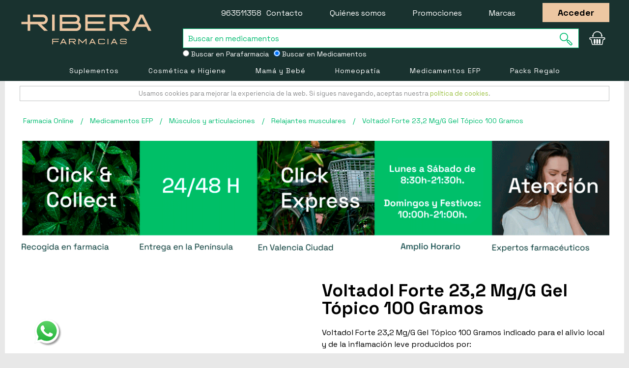

--- FILE ---
content_type: text/html; charset=UTF-8
request_url: https://farmaciaribera.es/voltadol-forte-23-2-mg-g-gel-topico-100-gramos/
body_size: 28790
content:
<!DOCTYPE html>
<!--[if lt IE 7 ]> <html lang="es" id="top" class="no-js ie6"> <![endif]-->
<!--[if IE 7 ]>    <html lang="es" id="top" class="no-js ie7"> <![endif]-->
<!--[if IE 8 ]>    <html lang="es" id="top" class="no-js ie8"> <![endif]-->
<!--[if IE 9 ]>    <html lang="es" id="top" class="no-js ie9"> <![endif]-->
<!--[if (gt IE 9)|!(IE)]><!--> <html lang="es" id="top" class="no-js"> <!--<![endif]-->
<head>
<meta http-equiv="Content-Type" content="text/html; charset=utf-8" />
<title>Comprar Voltadol Forte 23,2 Mg/G Gel Tópico 100 Gramos</title>
<meta name="description" content="❤ Voltadol Forte 23,2 Mg/G Gel Tópico 100 Gramos ⭐ Excelente Valoración. 【Entregas en 24/48h.】" />
<meta name="robots" content="INDEX,FOLLOW"/>
<meta name="viewport" content="width=device-width, user-scalable=no">
<link rel="apple-touch-icon" sizes="57x57" href="https://farmaciaribera.es/skin/frontend/rwd/default/favicon/apple-touch-icon-57x57.png">
<link rel="apple-touch-icon" sizes="60x60" href="https://farmaciaribera.es/skin/frontend/rwd/default/favicon/apple-touch-icon-60x60.png">
<link rel="apple-touch-icon" sizes="72x72" href="https://farmaciaribera.es/skin/frontend/rwd/default/favicon/apple-touch-icon-72x72.png">
<link rel="apple-touch-icon" sizes="76x76" href="https://farmaciaribera.es/skin/frontend/rwd/default/favicon/apple-touch-icon-76x76.png">
<link rel="apple-touch-icon" sizes="114x114" href="https://farmaciaribera.es/skin/frontend/rwd/default/favicon/apple-touch-icon-114x114.png">
<link rel="apple-touch-icon" sizes="120x120" href="https://farmaciaribera.es/skin/frontend/rwd/default/favicon/apple-touch-icon-120x120.png">
<link rel="apple-touch-icon" sizes="144x144" href="https://farmaciaribera.es/skin/frontend/rwd/default/favicon/apple-touch-icon-144x144.png">
<link rel="apple-touch-icon" sizes="152x152" href="https://farmaciaribera.es/skin/frontend/rwd/default/favicon/apple-touch-icon-152x152.png">
<link rel="apple-touch-icon" sizes="180x180" href="https://farmaciaribera.es/skin/frontend/rwd/default/favicon/apple-touch-icon-180x180.png">
<link rel="icon" type="image/png" href="https://farmaciaribera.es/skin/frontend/rwd/default/favicon/favicon-32x32.png" sizes="32x32">
<link rel="icon" type="image/png" href="https://farmaciaribera.es/skin/frontend/rwd/default/favicon/favicon-194x194.png" sizes="194x194">
<link rel="icon" type="image/png" href="https://farmaciaribera.es/skin/frontend/rwd/default/favicon/favicon-96x96.png" sizes="96x96">
<link rel="icon" type="image/png" href="https://farmaciaribera.es/skin/frontend/rwd/default/favicon/android-chrome-192x192.png" sizes="192x192">
<link rel="icon" type="image/png" href="https://farmaciaribera.es/skin/frontend/rwd/default/favicon/favicon-16x16.png" sizes="16x16">
<link rel="manifest" href="https://farmaciaribera.es/skin/frontend/rwd/default/favicon/manifest.json">
<link rel="shortcut icon" href="https://farmaciaribera.es/skin/frontend/rwd/default/favicon/favicon.ico">
<meta name="msapplication-TileColor" content="#000000">
<meta name="msapplication-TileImage" content="https://farmaciaribera.es/skin/frontend/rwd/default/favicon/mstile-144x144.png">
<meta name="msapplication-config" content="https://farmaciaribera.es/skin/frontend/rwd/default/favicon/browserconfig.xml">
<meta name="theme-color" content="#000000">
<link rel="preconnect" href="https://fonts.googleapis.com">
<link rel="preconnect" href="https://fonts.gstatic.com" crossorigin>
<link href="https://fonts.googleapis.com/css2?family=Lato:wght@400;700&family=Space+Grotesk:wght@400;700&display=swap" rel="stylesheet">
<!--[if lt IE 7]>
<![endif]-->
<link rel="stylesheet" type="text/css" href="https://farmaciaribera.es/media/po_compressor/1/css_secure/c63faf4bd1a62a86d94e60650be7ff74.css" media="all" />
<link rel="canonical" href="https://farmaciaribera.es/voltadol-forte-23-2-mg-g-gel-topico-100-gramos/" />
<!--[if  (lte IE 8) & (!IEMobile)]>
<link rel="stylesheet" type="text/css" href="https://farmaciaribera.es/media/po_compressor/1/css_secure/583b688db846e5468300776b0d4c1389.css" media="all" />
<![endif]-->
<!--[if (gte IE 9) | (IEMobile)]><!-->
<link rel="stylesheet" type="text/css" href="https://farmaciaribera.es/media/po_compressor/1/css_secure/b6a456f0fcdfac0b04f5929a5ac13a37.css" media="all" />
<!--<![endif]-->
<!--[if IE 7]>
<link rel="stylesheet" type="text/css" href="https://farmaciaribera.es/media/po_compressor/1/css_secure/ca0f5fa324ca8d23698ed07181b20faf.css" media="all" />
<![endif]-->
<meta name="viewport" content="initial-scale=1.0, width=device-width" />
<!-- BEGIN GOOGLE UNIVERSAL ANALYTICS CODE -->
<!-- END GOOGLE UNIVERSAL ANALYTICS CODE -->
<style type="text/css">
.my-df-addtocart-btn {
background-color: #00bc70;
border: 0;
color: white;
cursor: pointer;
display: block;
font-size: 16px;
padding: 10px;
width: 100%;
color:#fff !important;
text-align: center;
}
</style>
<input type="hidden" name="doo-finder" value="1"/><!-- Facebook Ads Extension for Magento -->
<!-- NO Pixel ID is configured, please goto Admin -->
<!-- Google Data Layer by MagePal-->
<!-- Google Data Layer by MagePal-->
<!-- Google Tag Manager by MagePal (head) -->
<!-- End Google Tag Manager by MagePal (head) -->
<script type="text/javascript" po_cmp_ignore>
var setImageDimension = function(el) {
if (!el.getAttribute('width') && el.clientWidth > 0) {
el.setAttribute('width', el.clientWidth + 'px');
}
if (!el.getAttribute('height') && el.clientHeight > 0) {
el.setAttribute('height', el.clientHeight + 'px');
}
}
</script>
<script type="application/ld+json">
{
"@context": "http://schema.org/",
"@type": ["Product","Drug"],
"name": "Voltadol Forte 23,2 Mg/G Gel T&oacute;pico 100 Gramos",
"url": "https://farmaciaribera.es/voltadol-forte-23-2-mg-g-gel-topico-100-gramos/",
"gtin13": "8470007261612",
"image": "https://farmaciaribera.es/media/catalog/product/7/2/726161_1.jpg",
"description": "Voltadol Forte 23,2 Mg/G Gel T&amp;oacute;pico 100 Gramos indicado para el alivio local y de la inflamaci&amp;oacute;n leve producidos por:
Peque&amp;ntilde;as contusiones o golpes.
Tort&amp;iacute;colis u otras contracturas.
Dolor de espalda ocasional.
Esguinces leves producidos como consecuencia de una torcedura.
",	  
"sku": "726161",
"mpn": "726161",
"brand": {
"@type": "Brand",
"name": "Not defined"
},
"manufacturer": {
"@type": "Organization",
"name": "Not defined"
},
"aggregateRating": {
"@type": "AggregateRating",
"bestRating": 5,
"worstRating": 1,
"ratingValue": 4.8,
"reviewCount": 5
},      "offers": {
"@type": "Offer",
"priceCurrency": "EUR",
"sku": "726161",
"mpn": "726161",
"itemCondition": "http:\/\/schema.org\/NewCondition",
"seller":{"@type":"Organization","name":"Farmacia Ribera"},
"availability": "http://schema.org/InStock",
"price": "17.87",
"hasMerchantReturnPolicy": {
"@type": "MerchantReturnPolicy",
"applicableCountry": "ES",
"returnPolicyCategory": "https://schema.org/MerchantReturnFiniteReturnWindow",
"merchantReturnDays": "15",
"returnMethod": "http://schema.org/ReturnByMail",
"returnFees": "http://schema.org/FreeReturn"
},
"shippingDetails": {
"@type": "OfferShippingDetails",
"FreeShippingThreshold": {
"@type": "MonetaryAmount",
"currency": "EUR",
"value": 69
},
"deliveryTime": {
"@type": "ShippingDeliveryTime",
"businessDays": {
"@type": "OpeningHoursSpecification",
"dayOfWeek": [ "https://schema.org/Monday", "https://schema.org/Tuesday", "https://schema.org/Wednesday", "https://schema.org/Thursday","https://schema.org/Friday" ]
},
"cutoffTime": "18:00:00",
"handlingTime": {
"@type": "QuantitativeValue",
"minValue": "0",
"maxValue": "1",
"unitCode": "d"
},
"transitTime": {
"@type": "QuantitativeValue",
"minValue": "1",
"maxValue": "2",
"unitCode": "d"
}
},
"shippingRate": {
"@type": "MonetaryAmount",
"value": 3.99,
"currency": "EUR"
},
"shippingDestination": {
"@type": "DefinedRegion",
"addressCountry": "ES"
}
}
}
}
</script>
<meta name="facebook-domain-verification" content="gjow3o08wtz5fkw4dtiiqp16r7yr1w" />
<script type="application/ld+json">
{
"@context": "http://schema.org",
"@type": ["Pharmacy", "MedicalBusiness"],
"url": "https://farmaciaribera.es/",
"priceRange": "€1 - €580",
"name": "Farmacia Ribera",
"alternateName": "Farmacia Ribera, Farmacia y Parafarmacia Online",
"slogan": "Farmacia y Parafarmacia Online de Confianza",
"image": "https://farmaciaribera.es/skin/frontend/rwd/default/images/template/farmaciaribera-logo-invert-large.svg",
"address": [
{
"@type": "PostalAddress",
"addressCountry": "ES",
"addressRegion": "Valencia",
"postOfficeBoxNumber": 12,
"postalCode": "46002",
"streetAddress": "Calle de Ribera"
}
],
"logo": "https://farmaciaribera.es/skin/frontend/rwd/default/images/template/farmaciaribera-logo-invert-large.svg",
"legalName": "Farmacia Ribera O.E.",
"taxID": "E44755098",
"telephone": "+34963511358",
"sameAs": [
"https://www.facebook.com/FarmaciaRiberaValencia",
"https://twitter.com/farmaciaribera",
"https://www.pinterest.es/farmaciaribera/",
"https://www.youtube.com/c/FarmaciaRibera"
],
"contactPoint": [
{
"@type": "ContactPoint",
"url": "https://farmaciaribera.es/contacts/",
"telephone": "+34963511358",
"contactType": "customer service",
"areaServed": "ES",
"email": "info@farmaciaribera.es",
"hoursAvailable": [
{
"@type": "openingHoursSpecification",
"opens": "09:00",
"closes": "18:00",
"dayOfWeek": "Mo,Tu,We,Th,Fr"
}
],
"availableLanguage": "Spanish"
}
],
"email": "info@farmaciaribera.es",
"aggregateRating":[{"@type":"AggregateRating","ratingValue":"4.67","bestRating":"5.00","ratingCount":"12508"}],
"founders": [
{
"@type": "person",
"honorificPrefix": "Licenciado",
"affiliation": "Colegio de farmaceuticos de Valencia",
"additionalName": "Paula Roquet-Jalmar",
"alumniOf": [
{
"@type": "CollegeOrUniversity",
"name": "Universidad CEU Cardenal Herrera",
"sameAs": "https:\/\/es.wikipedia.org\/wiki\/Universidad_CEU_Cardenal_Herrera"
}
],
"gender": "Female",
"givenName": "Paula",
"worksFor": [
{
"@type": "Organization",
"hasCredential": "Nº de colegiado: 11553",
"name": "Farmacia Ribera",
"sameAs": [
"https://www.facebook.com/FarmaciaRiberaValencia",
"https://twitter.com/farmaciaribera",
"https://www.pinterest.es/farmaciaribera/",
"https://www.youtube.com/c/FarmaciaRibera"
]
}
],
"description": "Grado en Farmacia por la Universidad CEU Cardenal Herrera",
"jobTitle": "Farmaceútica"
}
],
"employees": [
{
"@type": "person",
"honorificPrefix": "Licenciado",
"additionalName": "Juan David Tálaga Ortíz",
"affiliation": "Colegio de farmaceuticos de Valencia",
"hasCredential": "Nº de colegiado: 11542",
"alumniOf": [
{
"@type": "CollegeOrUniversity",
"name": "Universidad de Valencia",
"sameAs": "https:\/\/es.wikipedia.org\/wiki\/Universidad_de_Valencia"
}
],
"gender": "Male",
"givenName": "Juan David",
"worksFor": [
{
"@type": "Organization",
"name": "Farmacia Ribera",
"sameAs": [
"https://www.facebook.com/FarmaciaRiberaValencia",
"https://twitter.com/farmaciaribera",
"https://www.pinterest.es/farmaciaribera/",
"https://www.youtube.com/c/FarmaciaRibera"
]
}
],
"description": "Farmaceútico en Farmacia Ribera, Graduada en Farmacia por la Universidad de Valencia",
"jobTitle": "Farmacéutico"
},
{
"@type": "person",
"honorificPrefix": "Licenciada",
"additionalName": "Alba Mondaray",
"affiliation": "Colegio de farmaceuticos de Valencia",
"hasCredential": "Nº de colegiado: 10159",
"alumniOf": [
{
"@type": "CollegeOrUniversity",
"name": "Universidad de Valencia",
"sameAs": "https:\/\/es.wikipedia.org\/wiki\/Universidad_de_Valencia"
}
],
"gender": "Female",
"givenName": "Alba",
"worksFor": [
{
"@type": "Organization",
"name": "Farmacia Ribera",
"sameAs": [
"https://www.facebook.com/FarmaciaRiberaValencia",
"https://twitter.com/farmaciaribera",
"https://www.pinterest.es/farmaciaribera/",
"https://www.youtube.com/c/FarmaciaRibera"
]
}
],
"description": "Técnico en Farmacia en Farmacia Ribera, Graduada en Farmacia por la Universidad de Valencia",
"jobTitle": "Técnico en Farmacia"
},
{
"@type": "person",
"honorificPrefix": "Licenciada",
"additionalName": "Puri Pasamontes",
"affiliation": "Colegio de farmaceuticos de Valencia",
"hasCredential": "Nº de colegiado: 7327",
"alumniOf": [
{
"@type": "CollegeOrUniversity",
"name": "Universidad de Valencia",
"sameAs": "https:\/\/es.wikipedia.org\/wiki\/Universidad_de_Valencia"
}
],
"gender": "Female",
"givenName": "Puri",
"worksFor": [
{
"@type": "Organization",
"name": "Farmacia Ribera",
"sameAs": [
"https://www.facebook.com/FarmaciaRiberaValencia",
"https://twitter.com/farmaciaribera",
"https://www.pinterest.es/farmaciaribera/",
"https://www.youtube.com/c/FarmaciaRibera"
]
}
],
"description": "Técnico en Farmacia en Farmacia Ribera, Graduada en Farmacia por la Universidad de Valencia",
"jobTitle": "Técnico en Farmacia"
},
{
"@type": "person",
"honorificPrefix": "Licenciada",
"additionalName": "Teresa Mateo",
"affiliation": "Colegio de farmaceuticos de Valencia",
"hasCredential": "Nº de colegiado: 12324",
"alumniOf": [
{
"@type": "CollegeOrUniversity",
"name": "Universidad de Valencia",
"sameAs": "https:\/\/es.wikipedia.org\/wiki\/Universidad_de_Valencia"
}
],
"gender": "Female",
"givenName": "Teresa",
"worksFor": [
{
"@type": "Organization",
"name": "Farmacia Ribera",
"sameAs": [
"https://www.facebook.com/FarmaciaRiberaValencia",
"https://twitter.com/farmaciaribera",
"https://www.pinterest.es/farmaciaribera/",
"https://www.youtube.com/c/FarmaciaRibera"
]
}
],
"description": "Farmaceútica en Farmacia Ribera, Graduada en Farmacia por la Universidad de Valencia",
"jobTitle": "Farmaceútica"
},
{
"@type": "person",
"honorificPrefix": "Técnico ciclo formativo superior",
"additionalName": "Ana Isabel Pardo",
"alumniOf": [
{
"@type": "CollegeOrUniversity",
"name": "Centre Ciutat Vella",
"sameAs": "https:\/\/centreciutatvella.com"
}
],
"gender": "Female",
"givenName": "Ana Isabel",
"worksFor": [
{
"@type": "Organization",
"name": "Farmacia Ribera",
"sameAs": [
"https://www.facebook.com/FarmaciaRiberaValencia",
"https://twitter.com/farmaciaribera",
"https://www.pinterest.es/farmaciaribera/",
"https://www.youtube.com/c/FarmaciaRibera"
]
}
],
"description": "Técnica en Farmacia en Farmacia Ribera, Graduada en Técnica en Farmacia por el Centre Ciutat Vella",
"jobTitle": "Técnica en Farmacia"
},
{
"@type": "person",
"honorificPrefix": "Técnico ciclo formativo superior",
"additionalName": "Belén Julve",
"gender": "Female",
"givenName": "Belén",
"worksFor": [
{
"@type": "Organization",
"name": "Farmacia Ribera",
"sameAs": [
"https://www.facebook.com/FarmaciaRiberaValencia",
"https://twitter.com/farmaciaribera",
"https://www.pinterest.es/farmaciaribera/",
"https://www.youtube.com/c/FarmaciaRibera"
]
}
],
"description": "Técnica en Farmacia en Farmacia Ribera",
"jobTitle": "Técnica en Farmacia"
}
,
{
"@type": "person",
"honorificPrefix": "Técnico ciclo formativo superior",
"additionalName": "Celia Berlanga",
"alumniOf": [
{
"@type": "CollegeOrUniversity",
"name": "Centro de Formación Profesional Ausias March",
"sameAs": "https:\/\/es.wikipedia.org\/wiki\/Centro_Integrado_P%C3%BAblico_de_Formaci%C3%B3n_Profesional_Ausi%C3%A0s_March"
}
],
"gender": "Female",
"givenName": "Celia",
"worksFor": [
{
"@type": "Organization",
"name": "Farmacia Ribera",
"sameAs": [
"https://www.facebook.com/FarmaciaRiberaValencia",
"https://twitter.com/farmaciaribera",
"https://www.pinterest.es/farmaciaribera/",
"https://www.youtube.com/c/FarmaciaRibera"
]
}
],
"description": "Técnica en Farmacia en Farmacia Ribera, Graduada en Técnica en Farmacia por el Centro de Formación Profesional Ausias March",
"jobTitle": "Técnica en Farmacia"
}
]
}
</script>
<!-- Start cookieyes banner -->  <!-- End cookieyes banner -->
</head>
<body class=" catalog-product-view catalog-product-view product-voltadol-forte-23-2-mg-g-gel-topico-100-gramos categorypath- category-">
<div id="acp-overlay" class="ajaxcartpro-box-hide" style="display:none; visibility:hidden"></div><div id="ajaxcartpro-progress" class="ajaxcartpro-box-hide">
<img src="https://farmaciaribera.es/skin/frontend/base/default/ajaxcartpro/images/al.gif" alt=""/>
<p>Añadiendo al carrito...</p>
</div>
<div id="ajaxcartpro-add-confirm" class="ajaxcartpro-box-hide" style="display:none; visibility:hidden">
<p>¡Producto añadido al carrito!</p>
<a href="https://farmaciaribera.es/checkout/cart/" class="aw-acp-checkout">Finalizar compra</a>
<a class="aw-acp-continue focus">Seguir comprando</a></div>
<div id="ajaxcartpro-remove-confirm" class="ajaxcartpro-box-hide">
<p>¡Producto borrado del carrito!</p>
<a class="aw-acp-continue focus">Seguir comprando</a>
<a href="https://farmaciaribera.es/checkout/cart/" class="aw-acp-checkout">Finalizar compra</a>
</div>
<div id="acp-configurable-block"></div>
<!-- Google Tag Manager by MagePal -->
<noscript>
<iframe src="//www.googletagmanager.com/ns.html?id=GTM-MC987BL" height="0" width="0" style="display:none;visibility:hidden"></iframe>
</noscript>
<!-- End Google Tag Manager by MagePal -->
<div class="wrapper">
<noscript>
<div class="global-site-notice noscript">
<div class="notice-inner">
<p>
<strong>JavaScript seems to be disabled in your browser.</strong><br />
You must have JavaScript enabled in your browser to utilize the functionality of this website.                </p>
</div>
</div>
</noscript>
<div class="page">
<div class="banner-top" style="background-color:#090909">
</div>
<header id="header" class="page-header">
<div class="page-header-top">
<div class="main-container">
<div class="top-links checkout-home">
<a href="javascript: history.go(-1)">< Seguir comprando</a>
</div>
<a class="page-header-logo" href="https://farmaciaribera.es/"></a>
<div id="header-search">
<form id="search_mini_form" action="https://farmaciaribera.es/catalogsearch/result/" method="get">
<div class="input-box">
<input type="hidden" name="efp" value="1"/>        <label for="search">Search:</label>
<input style="padding-left: 10px;" id="search1" type="search" name="q" value="" class="input-text required-entry" maxlength="128" placeholder="Buscar en medicamentos" />
<button type="submit" title="Buscar" class="button search-button"><span><span><svg class="site-header__action-icon site-header__action-icon--search svg-icon"><use xmlns:xlink="http://www.w3.org/1999/xlink" xlink:href="#lupa"></use></svg></span></span></button>
</div>
</form>
<div class="input-group option_search_form" style="display: inline-flex;width: 100%; ">
<div class="text-left">
<label style="color: #fff;padding-right: 10px; font-size:14px">
<input type="radio" id="parafarmaciaB" name="buscador" value="home" >
Buscar en Parafarmacia
</label>
</div>
<div class="text-left">
<label style="color: #fff; font-size:14px">
<input type="radio" id="medicamentoB" name="buscador" value="medicamentos" checked>
Buscar en Medicamentos
</label>
</div>
</div>
</div>
<div class="skip-links">
<div class="account-cart-wrapper">
<a href="https://farmaciaribera.es/customer/account/" data-target-element="#header-account" class="skip-link skip-account">
<span class="icon"></span>
<span class="label">Account</span>
</a>
<div class="header-minicart-wrapper header-minicart">
<a href="https://farmaciaribera.es/checkout/cart/" data-target-element="#header-cart" class="skip-link skip-cart  no-count">
<span class="icon">0</span>
<svg class="site-header__action-icon site-header__action-icon--cart svg-icon"><use xlink:href="#cesta2" /></svg>
</a>
<div id="header-cart" class="block block-cart skip-content">
<div id="minicart-error-message" class="minicart-message"></div>
<div id="minicart-success-message" class="minicart-message"></div>
<div class="minicart-wrapper">
<p class="block-subtitle">
MI CESTA
<a class="close skip-link-close" href="#" title="Cerrar">&times;</a>
</p>
<p class="empty">No tiene artículos en su carrito de compras.</p>
<div class="minicart-footer">
</div>
</div>
</div>
</div>
</div>
</div>
<ul class="top-links">
<li><a href="tel:963511358">963511358</a> &nbsp;<a href="https://farmaciaribera.es/contacts/">Contacto</a></li>
<li class="checkout-hide"><a href="https://farmaciaribera.es/quienes-somos/">Quiénes somos</a></li>
<li class="checkout-hide"><a href="https://farmaciaribera.es/promociones-especiales/">Promociones</a></li>
<li class="checkout-hide"><a href="https://farmaciaribera.es/marcas/">Marcas</a></li>
<li class="checkout-hide"><span class="camuflaEnlace product-image btn-border" atributo="aHR0cHM6Ly9mYXJtYWNpYXJpYmVyYS5lcy9jdXN0b21lci9hY2NvdW50L2xvZ2luLz9fX19TSUQ9Uw==">Acceder</span></li>
</ul>
</div>
</div>
<div class="page-header-container">
<div id="header-nav" class="skip-content">
<nav id="nav">
<ol class="nav-primary">
<li  class="level0 nav-1 first parent"><a href="https://farmaciaribera.es/suplementos-nutricionales/" class="level0 has-children">Suplementos</a><ul class="level0"><li  class="level1 nav-1-1 first parent"><a href="https://farmaciaribera.es/suplementos-nutricionales/fitoterapia/" class="level1 has-children">Fitoterapia</a><ul class="level1"><li  class="level2 nav-1-1-1 first"><a href="https://farmaciaribera.es/suplementos-nutricionales/fitoterapia/curcuma/" class="level2 ">Cúrcuma</a></li><li  class="level2 nav-1-1-2"><a href="https://farmaciaribera.es/suplementos-nutricionales/fitoterapia/fitoaromas/" class="level2 ">Fitoaromas</a></li><li  class="level2 nav-1-1-3"><a href="https://farmaciaribera.es/suplementos-nutricionales/fitoterapia/flores-de-bach-y-elixires/" class="level2 ">Flores de Bach y Elixires</a></li><li  class="level2 nav-1-1-4"><a href="https://farmaciaribera.es/suplementos-nutricionales/fitoterapia/arandano-rojo/" class="level2 ">Arándano Rojo</a></li><li  class="level2 nav-1-1-5"><a href="https://farmaciaribera.es/suplementos-nutricionales/fitoterapia/equinacea/" class="level2 ">Equinácea</a></li><li  class="level2 nav-1-1-6"><a href="https://farmaciaribera.es/suplementos-nutricionales/fitoterapia/aceites-esenciales/" class="level2 ">Aceites Esenciales</a></li><li  class="level2 nav-1-1-7"><a href="https://farmaciaribera.es/suplementos-nutricionales/fitoterapia/cardo-mariano/" class="level2 ">Cardo Mariano</a></li><li  class="level2 nav-1-1-8"><a href="https://farmaciaribera.es/suplementos-nutricionales/fitoterapia/alcachofera/" class="level2 ">Alcachofera</a></li><li  class="level2 nav-1-1-9"><a href="https://farmaciaribera.es/suplementos-nutricionales/fitoterapia/guarana/" class="level2 ">Guaraná</a></li><li  class="level2 nav-1-1-10"><a href="https://farmaciaribera.es/suplementos-nutricionales/fitoterapia/hiperico/" class="level2 ">Hipérico</a></li><li  class="level2 nav-1-1-11"><a href="https://farmaciaribera.es/suplementos-nutricionales/fitoterapia/ginseng/" class="level2 ">Ginseng</a></li><li  class="level2 nav-1-1-12"><a href="https://farmaciaribera.es/suplementos-nutricionales/fitoterapia/valeriana/" class="level2 ">Valeriana</a></li><li  class="level2 nav-1-1-13"><a href="https://farmaciaribera.es/suplementos-nutricionales/fitoterapia/harpagofito/" class="level2 ">Harpagofito</a></li><li  class="level2 nav-1-1-14"><a href="https://farmaciaribera.es/suplementos-nutricionales/fitoterapia/rhodiola/" class="level2 ">Rhodiola</a></li><li  class="level2 nav-1-1-15"><a href="https://farmaciaribera.es/suplementos-nutricionales/fitoterapia/boldo/" class="level2 ">Boldo</a></li><li  class="level2 nav-1-1-16"><a href="https://farmaciaribera.es/suplementos-nutricionales/fitoterapia/infusiones-y-tes/" class="level2 ">Infusiones y Tes</a></li><li  class="level2 nav-1-1-17 last"><a href="https://farmaciaribera.es/suplementos-nutricionales/fitoterapia/esencias-florales/" class="level2 ">Esencias Florales</a></li><li class="level2 view-all"><a class="level2" href="https://farmaciaribera.es/suplementos-nutricionales/fitoterapia/">Ver todo</a></li></ul></li><li  class="level1 nav-1-2 parent"><a href="https://farmaciaribera.es/suplementos-nutricionales/vitaminas/" class="level1 has-children">Vitaminas</a><ul class="level1"><li  class="level2 nav-1-2-1 first"><a href="https://farmaciaribera.es/suplementos-nutricionales/vitaminas/vitamina-a/" class="level2 ">Vitamina A</a></li><li  class="level2 nav-1-2-2"><a href="https://farmaciaribera.es/suplementos-nutricionales/vitaminas/vitamina-b/" class="level2 ">Vitamina B</a></li><li  class="level2 nav-1-2-3"><a href="https://farmaciaribera.es/suplementos-nutricionales/vitaminas/vitamina-c/" class="level2 ">Vitamina C</a></li><li  class="level2 nav-1-2-4"><a href="https://farmaciaribera.es/suplementos-nutricionales/vitaminas/vitamina-d/" class="level2 ">Vitamina D</a></li><li  class="level2 nav-1-2-5"><a href="https://farmaciaribera.es/suplementos-nutricionales/vitaminas/vitamina-e/" class="level2 ">Vitamina E</a></li><li  class="level2 nav-1-2-6"><a href="https://farmaciaribera.es/suplementos-nutricionales/vitaminas/vitamina-k/" class="level2 ">Vitamina K</a></li><li  class="level2 nav-1-2-7 last"><a href="https://farmaciaribera.es/suplementos-nutricionales/vitaminas/multivitaminicos/" class="level2 ">Multivitamínicos</a></li><li class="level2 view-all"><a class="level2" href="https://farmaciaribera.es/suplementos-nutricionales/vitaminas/">Ver todo</a></li></ul></li><li  class="level1 nav-1-3 parent"><a href="https://farmaciaribera.es/suplementos-nutricionales/dietetica/" class="level1 has-children">Dietética</a><ul class="level1"><li  class="level2 nav-1-3-1 first"><a href="https://farmaciaribera.es/suplementos-nutricionales/dietetica/complementos-dietetica/" class="level2 ">Complementos Dietética</a></li><li  class="level2 nav-1-3-2"><a href="https://farmaciaribera.es/suplementos-nutricionales/dietetica/sustitutos-alimentacion/" class="level2 ">Sustitutos Comida</a></li><li  class="level2 nav-1-3-3"><a href="https://farmaciaribera.es/suplementos-nutricionales/dietetica/edulcorantes/" class="level2 ">Edulcorantes</a></li><li  class="level2 nav-1-3-4"><a href="https://farmaciaribera.es/suplementos-nutricionales/dietetica/barritas-sustitutivas/" class="level2 ">Barritas Sustitutivas</a></li><li  class="level2 nav-1-3-5"><a href="https://farmaciaribera.es/suplementos-nutricionales/dietetica/batidos-bimanan/" class="level2 ">Batidos Bimanan</a></li><li  class="level2 nav-1-3-6"><a href="https://farmaciaribera.es/suplementos-nutricionales/dietetica/batidos-meritene/" class="level2 ">Batidos Meritene</a></li><li  class="level2 nav-1-3-7 last"><a href="https://farmaciaribera.es/suplementos-nutricionales/dietetica/batidos-proteicos-para-ancianos/" class="level2 ">Batidos Proteicos para Ancianos</a></li><li class="level2 view-all"><a class="level2" href="https://farmaciaribera.es/suplementos-nutricionales/dietetica/">Ver todo</a></li></ul></li><li  class="level1 nav-1-4 parent"><a href="https://farmaciaribera.es/suplementos-nutricionales/minerales-y-oligoelementos/" class="level1 has-children">Minerales y Oligoelementos</a><ul class="level1"><li  class="level2 nav-1-4-1 first"><a href="https://farmaciaribera.es/suplementos-nutricionales/minerales-y-oligoelementos/multiminerales/" class="level2 ">Multiminerales</a></li><li  class="level2 nav-1-4-2"><a href="https://farmaciaribera.es/suplementos-nutricionales/minerales-y-oligoelementos/magnesio/" class="level2 ">Magnesio</a></li><li  class="level2 nav-1-4-3"><a href="https://farmaciaribera.es/suplementos-nutricionales/minerales-y-oligoelementos/manganeso/" class="level2 ">Manganeso</a></li><li  class="level2 nav-1-4-4"><a href="https://farmaciaribera.es/suplementos-nutricionales/minerales-y-oligoelementos/calcio/" class="level2 ">Calcio</a></li><li  class="level2 nav-1-4-5"><a href="https://farmaciaribera.es/suplementos-nutricionales/minerales-y-oligoelementos/hierro/" class="level2 ">Hierro</a></li><li  class="level2 nav-1-4-6"><a href="https://farmaciaribera.es/suplementos-nutricionales/minerales-y-oligoelementos/zinc/" class="level2 ">Zinc</a></li><li  class="level2 nav-1-4-7"><a href="https://farmaciaribera.es/suplementos-nutricionales/minerales-y-oligoelementos/silice/" class="level2 ">Sílice</a></li><li  class="level2 nav-1-4-8"><a href="https://farmaciaribera.es/suplementos-nutricionales/minerales-y-oligoelementos/selenio/" class="level2 ">Selenio</a></li><li  class="level2 nav-1-4-9"><a href="https://farmaciaribera.es/suplementos-nutricionales/minerales-y-oligoelementos/cobre/" class="level2 ">Cobre</a></li><li  class="level2 nav-1-4-10"><a href="https://farmaciaribera.es/suplementos-nutricionales/minerales-y-oligoelementos/yodo/" class="level2 ">Yodo</a></li><li  class="level2 nav-1-4-11"><a href="https://farmaciaribera.es/suplementos-nutricionales/minerales-y-oligoelementos/fosforo/" class="level2 ">Fósforo</a></li><li  class="level2 nav-1-4-12"><a href="https://farmaciaribera.es/suplementos-nutricionales/minerales-y-oligoelementos/cromo/" class="level2 ">Cromo</a></li><li  class="level2 nav-1-4-13 last"><a href="https://farmaciaribera.es/suplementos-nutricionales/minerales-y-oligoelementos/potasio/" class="level2 ">Potasio</a></li><li class="level2 view-all"><a class="level2" href="https://farmaciaribera.es/suplementos-nutricionales/minerales-y-oligoelementos/">Ver todo</a></li></ul></li><li  class="level1 nav-1-5 parent"><a href="https://farmaciaribera.es/suplementos-nutricionales/antioxidantes-y-coenzimas/" class="level1 has-children">Antioxidantes y Coenzimas</a><ul class="level1"><li  class="level2 nav-1-5-1 first"><a href="https://farmaciaribera.es/suplementos-nutricionales/antioxidantes-y-coenzimas/coenzima-q10/" class="level2 ">Coenzima Q10</a></li><li  class="level2 nav-1-5-2 last"><a href="https://farmaciaribera.es/suplementos-nutricionales/antioxidantes-y-coenzimas/resveratrol/" class="level2 ">Resveratrol</a></li><li class="level2 view-all"><a class="level2" href="https://farmaciaribera.es/suplementos-nutricionales/antioxidantes-y-coenzimas/">Ver todo</a></li></ul></li><li  class="level1 nav-1-6 parent"><a href="https://farmaciaribera.es/suplementos-nutricionales/colagenos-y-cartilagos/" class="level1 has-children">Colágenos y cartílagos</a><ul class="level1"><li  class="level2 nav-1-6-1 first"><a href="https://farmaciaribera.es/suplementos-nutricionales/colagenos-y-cartilagos/colageno/" class="level2 ">Colágeno</a></li><li  class="level2 nav-1-6-2"><a href="https://farmaciaribera.es/suplementos-nutricionales/colagenos-y-cartilagos/cartilago-14/" class="level2 ">Suplementos de Cartílago</a></li><li  class="level2 nav-1-6-3"><a href="https://farmaciaribera.es/suplementos-nutricionales/colagenos-y-cartilagos/cartilago/" class="level2 ">Cartílago de tiburón</a></li><li  class="level2 nav-1-6-4"><a href="https://farmaciaribera.es/suplementos-nutricionales/colagenos-y-cartilagos/acido-hialuronico/" class="level2 ">Ácido Hialurónico</a></li><li  class="level2 nav-1-6-5"><a href="https://farmaciaribera.es/suplementos-nutricionales/colagenos-y-cartilagos/glucosamina/" class="level2 ">Glucosamina</a></li><li  class="level2 nav-1-6-6 last"><a href="https://farmaciaribera.es/suplementos-nutricionales/colagenos-y-cartilagos/msm/" class="level2 ">MSM</a></li><li class="level2 view-all"><a class="level2" href="https://farmaciaribera.es/suplementos-nutricionales/colagenos-y-cartilagos/">Ver todo</a></li></ul></li><li  class="level1 nav-1-7 parent"><a href="https://farmaciaribera.es/suplementos-nutricionales/aminoacidos-y-proteinas/" class="level1 has-children">Aminoácidos y Proteinas</a><ul class="level1"><li  class="level2 nav-1-7-1 first"><a href="https://farmaciaribera.es/suplementos-nutricionales/aminoacidos-y-proteinas/glutamina/" class="level2 ">Glutamina</a></li><li  class="level2 nav-1-7-2"><a href="https://farmaciaribera.es/suplementos-nutricionales/aminoacidos-y-proteinas/triptofano/" class="level2 ">Triptófano</a></li><li  class="level2 nav-1-7-3"><a href="https://farmaciaribera.es/suplementos-nutricionales/aminoacidos-y-proteinas/arginina/" class="level2 ">Arginina</a></li><li  class="level2 nav-1-7-4"><a href="https://farmaciaribera.es/suplementos-nutricionales/aminoacidos-y-proteinas/creatina/" class="level2 ">Creatina</a></li><li  class="level2 nav-1-7-5"><a href="https://farmaciaribera.es/suplementos-nutricionales/aminoacidos-y-proteinas/lisina/" class="level2 ">Lisina</a></li><li  class="level2 nav-1-7-6"><a href="https://farmaciaribera.es/suplementos-nutricionales/aminoacidos-y-proteinas/cisteina/" class="level2 ">Cisteina</a></li><li  class="level2 nav-1-7-7 last"><a href="https://farmaciaribera.es/suplementos-nutricionales/aminoacidos-y-proteinas/glutation/" class="level2 ">Glutatión</a></li><li class="level2 view-all"><a class="level2" href="https://farmaciaribera.es/suplementos-nutricionales/aminoacidos-y-proteinas/">Ver todo</a></li></ul></li><li  class="level1 nav-1-8 parent"><a href="https://farmaciaribera.es/suplementos-nutricionales/enzimas-digestivas-y-probioticos/" class="level1 has-children">Enzimas Digestivas y Probióticos</a><ul class="level1"><li  class="level2 nav-1-8-1 first"><a href="https://farmaciaribera.es/suplementos-nutricionales/enzimas-digestivas-y-probioticos/probioticos-y-prebioticos/" class="level2 ">Probióticos y Prebióticos</a></li><li  class="level2 nav-1-8-2 last"><a href="https://farmaciaribera.es/suplementos-nutricionales/enzimas-digestivas-y-probioticos/enzimas-digestivas/" class="level2 ">Enzimas Digestivas</a></li><li class="level2 view-all"><a class="level2" href="https://farmaciaribera.es/suplementos-nutricionales/enzimas-digestivas-y-probioticos/">Ver todo</a></li></ul></li><li  class="level1 nav-1-9 parent"><a href="https://farmaciaribera.es/suplementos-nutricionales/acidos-grasos-y-omegas/" class="level1 has-children">Ácidos Grasos y Omegas</a><ul class="level1"><li  class="level2 nav-1-9-1 first"><a href="https://farmaciaribera.es/suplementos-nutricionales/acidos-grasos-y-omegas/aceite-de-pescado/" class="level2 ">Aceite de Pescado</a></li><li  class="level2 nav-1-9-2"><a href="https://farmaciaribera.es/suplementos-nutricionales/acidos-grasos-y-omegas/aceite-de-onagra/" class="level2 ">Aceite de Onagra</a></li><li  class="level2 nav-1-9-3"><a href="https://farmaciaribera.es/suplementos-nutricionales/acidos-grasos-y-omegas/aceite-de-krill/" class="level2 ">Aceite de Krill</a></li><li  class="level2 nav-1-9-4 last"><a href="https://farmaciaribera.es/suplementos-nutricionales/acidos-grasos-y-omegas/epa-y-dha/" class="level2 ">EPA y DHA</a></li><li class="level2 view-all"><a class="level2" href="https://farmaciaribera.es/suplementos-nutricionales/acidos-grasos-y-omegas/">Ver todo</a></li></ul></li><li  class="level1 nav-1-10 parent"><a href="https://farmaciaribera.es/suplementos-nutricionales/productos-apicolas/" class="level1 has-children">Productos Apícolas</a><ul class="level1"><li  class="level2 nav-1-10-1 first"><a href="https://farmaciaribera.es/suplementos-nutricionales/productos-apicolas/jalea/" class="level2 ">Jalea</a></li><li  class="level2 nav-1-10-2 last"><a href="https://farmaciaribera.es/suplementos-nutricionales/productos-apicolas/propoleo/" class="level2 ">Propóleo</a></li><li class="level2 view-all"><a class="level2" href="https://farmaciaribera.es/suplementos-nutricionales/productos-apicolas/">Ver todo</a></li></ul></li><li  class="level1 nav-1-11 parent"><a href="https://farmaciaribera.es/suplementos-nutricionales/hongos-y-setas-tradicionales/" class="level1 has-children">Hongos y Setas Tradicionales</a><ul class="level1"><li  class="level2 nav-1-11-1 first"><a href="https://farmaciaribera.es/suplementos-nutricionales/hongos-y-setas-tradicionales/reishi/" class="level2 ">Reishi</a></li><li  class="level2 nav-1-11-2"><a href="https://farmaciaribera.es/suplementos-nutricionales/hongos-y-setas-tradicionales/melena-de-leon/" class="level2 ">Melena de León</a></li><li  class="level2 nav-1-11-3 last"><a href="https://farmaciaribera.es/suplementos-nutricionales/hongos-y-setas-tradicionales/compuesto-de-hongos/" class="level2 ">Compuesto de Hongos</a></li><li class="level2 view-all"><a class="level2" href="https://farmaciaribera.es/suplementos-nutricionales/hongos-y-setas-tradicionales/">Ver todo</a></li></ul></li><li  class="level1 nav-1-12 parent"><a href="https://farmaciaribera.es/suplementos-nutricionales/algas/" class="level1 has-children">Algas</a><ul class="level1"><li  class="level2 nav-1-12-1 first"><a href="https://farmaciaribera.es/suplementos-nutricionales/algas/espirulina/" class="level2 ">Espirulina</a></li><li  class="level2 nav-1-12-2 last"><a href="https://farmaciaribera.es/suplementos-nutricionales/algas/chlorela/" class="level2 ">Chlorella</a></li><li class="level2 view-all"><a class="level2" href="https://farmaciaribera.es/suplementos-nutricionales/algas/">Ver todo</a></li></ul></li><li  class="level1 nav-1-13 last parent"><a href="https://farmaciaribera.es/suplementos-nutricionales/por-indicacion/" class="level1 has-children">Por Indicación</a><ul class="level1"><li  class="level2 nav-1-13-1 first"><a href="https://farmaciaribera.es/suplementos-nutricionales/por-indicacion/piel-y-unas/" class="level2 ">Piel y Uñas</a></li><li  class="level2 nav-1-13-2"><a href="https://farmaciaribera.es/suplementos-nutricionales/por-indicacion/candidiasis/" class="level2 ">Candidiasis</a></li><li  class="level2 nav-1-13-3"><a href="https://farmaciaribera.es/suplementos-nutricionales/por-indicacion/energia/" class="level2 ">Energia</a></li><li  class="level2 nav-1-13-4"><a href="https://farmaciaribera.es/suplementos-nutricionales/por-indicacion/imsomnio-compuestos/" class="level2 ">Imsomnio Compuestos</a></li><li  class="level2 nav-1-13-5"><a href="https://farmaciaribera.es/suplementos-nutricionales/por-indicacion/melatonina/" class="level2 ">Melatonina</a></li><li  class="level2 nav-1-13-6"><a href="https://farmaciaribera.es/suplementos-nutricionales/por-indicacion/captador-de-grasas/" class="level2 ">Captador de Grasas</a></li><li  class="level2 nav-1-13-7"><a href="https://farmaciaribera.es/suplementos-nutricionales/por-indicacion/ciclo-menstrual/" class="level2 ">Ciclo Menstrual</a></li><li  class="level2 nav-1-13-8"><a href="https://farmaciaribera.es/suplementos-nutricionales/por-indicacion/circulacion-y-piernas-cansadas/" class="level2 ">Circulación y Piernas Cansadas</a></li><li  class="level2 nav-1-13-9"><a href="https://farmaciaribera.es/suplementos-nutricionales/por-indicacion/cistitis-y-vaginitis/" class="level2 ">Cistitis y Vaginitis</a></li><li  class="level2 nav-1-13-10"><a href="https://farmaciaribera.es/suplementos-nutricionales/por-indicacion/diureticos-y-drenantes/" class="level2 ">Diuréticos y Drenantes</a></li><li  class="level2 nav-1-13-11"><a href="https://farmaciaribera.es/suplementos-nutricionales/por-indicacion/huesos-y-articulaciones/" class="level2 ">Huesos y Articulaciones</a></li><li  class="level2 nav-1-13-12"><a href="https://farmaciaribera.es/suplementos-nutricionales/por-indicacion/bienestar-emocional/" class="level2 ">Bienestar Emocional</a></li><li  class="level2 nav-1-13-13"><a href="https://farmaciaribera.es/suplementos-nutricionales/por-indicacion/espagiria/" class="level2 ">Espagiria</a></li><li  class="level2 nav-1-13-14"><a href="https://farmaciaribera.es/suplementos-nutricionales/por-indicacion/tos-y-vias-respiratorias/" class="level2 ">Tos y Vías Respiratorias</a></li><li  class="level2 nav-1-13-15"><a href="https://farmaciaribera.es/suplementos-nutricionales/por-indicacion/digestion/" class="level2 ">Digestión</a></li><li  class="level2 nav-1-13-16"><a href="https://farmaciaribera.es/suplementos-nutricionales/por-indicacion/ayurveda/" class="level2 ">Ayurveda</a></li><li  class="level2 nav-1-13-17"><a href="https://farmaciaribera.es/suplementos-nutricionales/por-indicacion/vitaminas-embarazo/" class="level2 ">Vitaminas Embarazo</a></li><li  class="level2 nav-1-13-18"><a href="https://farmaciaribera.es/suplementos-nutricionales/por-indicacion/colesterol/" class="level2 ">Colesterol</a></li><li  class="level2 nav-1-13-19"><a href="https://farmaciaribera.es/suplementos-nutricionales/por-indicacion/gases/" class="level2 ">Gases</a></li><li  class="level2 nav-1-13-20"><a href="https://farmaciaribera.es/suplementos-nutricionales/por-indicacion/laxantes/" class="level2 ">Laxantes</a></li><li  class="level2 nav-1-13-21"><a href="https://farmaciaribera.es/suplementos-nutricionales/por-indicacion/libido/" class="level2 ">Líbido</a></li><li  class="level2 nav-1-13-22"><a href="https://farmaciaribera.es/suplementos-nutricionales/por-indicacion/menopausia-y-sofocos/" class="level2 ">Menopausia y Sofocos</a></li><li  class="level2 nav-1-13-23"><a href="https://farmaciaribera.es/suplementos-nutricionales/por-indicacion/nauseas-y-mareos/" class="level2 ">Náuseas y Mareos</a></li><li  class="level2 nav-1-13-24"><a href="https://farmaciaribera.es/suplementos-nutricionales/por-indicacion/ovulos-y-probioticos/" class="level2 ">Óvulos y Probióticos</a></li><li  class="level2 nav-1-13-25"><a href="https://farmaciaribera.es/suplementos-nutricionales/por-indicacion/parasitos-y-bacterias-intestinales/" class="level2 ">Parásitos y Bacterias Intestinales</a></li><li  class="level2 nav-1-13-26"><a href="https://farmaciaribera.es/suplementos-nutricionales/por-indicacion/prostata/" class="level2 ">Próstata</a></li><li  class="level2 nav-1-13-27"><a href="https://farmaciaribera.es/suplementos-nutricionales/por-indicacion/quemagrasas/" class="level2 ">Quemagrasas</a></li><li  class="level2 nav-1-13-28"><a href="https://farmaciaribera.es/suplementos-nutricionales/por-indicacion/regulador-intestinal/" class="level2 ">Regulador Intestinal</a></li><li  class="level2 nav-1-13-29"><a href="https://farmaciaribera.es/suplementos-nutricionales/por-indicacion/salud-hepatica-compuestos/" class="level2 ">Salud Hepática Compuestos</a></li><li  class="level2 nav-1-13-30"><a href="https://farmaciaribera.es/suplementos-nutricionales/por-indicacion/salud-reproductiva/" class="level2 ">Salud Reproductiva</a></li><li  class="level2 nav-1-13-31"><a href="https://farmaciaribera.es/suplementos-nutricionales/por-indicacion/defensas-compuestos/" class="level2 ">Defensas Compuestos</a></li><li  class="level2 nav-1-13-32"><a href="https://farmaciaribera.es/suplementos-nutricionales/por-indicacion/diabetes-compuestos/" class="level2 ">Diabetes Compuestos</a></li><li  class="level2 nav-1-13-33"><a href="https://farmaciaribera.es/suplementos-nutricionales/por-indicacion/hipertension/" class="level2 ">Hipertensión</a></li><li  class="level2 nav-1-13-34 last"><a href="https://farmaciaribera.es/suplementos-nutricionales/por-indicacion/memoria-y-concentracion/" class="level2 ">Memoria y Concentración</a></li><li class="level2 view-all"><a class="level2" href="https://farmaciaribera.es/suplementos-nutricionales/por-indicacion/">Ver todo</a></li></ul></li><li class="level1 view-all"><a class="level1" href="https://farmaciaribera.es/suplementos-nutricionales/">Ver todo</a></li><div class="section section_m"><p><a href="/marca-bestceutics/"><img alt="Best Ceutics" src="https://farmaciaribera.es/media/wysiwyg/bestceutics_suplementos_boton2_1.png" /></a> <a href="/marca-solaray/"><img alt="Solaray" src="https://farmaciaribera.es/media/wysiwyg/klaire-labs.jpg" /></a> <a href="/marca-klaire/"><img alt="Klaire" src="https://farmaciaribera.es/media/wysiwyg/solaray_suplementos_boton2_1.png" /></a> <a href="/marca-solgar/"><img alt="Solgar" src="https://farmaciaribera.es/media/wysiwyg/solgar_suplementos_boton2_1.png" /></a><a href="/marca-lamberts/"><img alt="Lamberts" src="https://farmaciaribera.es/media/wysiwyg/lamberts_suplementos_boton2_1.png" /></a><a href="/marca-pranarom/"><img alt="Pranarom" src="https://farmaciaribera.es/media/wysiwyg/pranarom_suplementos_boton2_1.png" /></a></p></div></ul></li><li  class="level0 nav-2 parent"><a href="https://farmaciaribera.es/cosmetica-e-higiene/" class="level0 has-children">Cosmética e Higiene</a><ul class="level0"><li  class="level1 nav-2-1 first"><a href="https://farmaciaribera.es/cosmetica-e-higiene/proteccion-covid19/" class="level1 ">Protección Covid19</a></li><li  class="level1 nav-2-2 parent"><a href="https://farmaciaribera.es/cosmetica-e-higiene/cuidado-corporal/" class="level1 has-children">Cuidado Corporal</a><ul class="level1"><li  class="level2 nav-2-2-1 first"><a href="https://farmaciaribera.es/cosmetica-e-higiene/cuidado-corporal/antiinsectos/" class="level2 ">Antiinsectos</a></li><li  class="level2 nav-2-2-2"><a href="https://farmaciaribera.es/cosmetica-e-higiene/cuidado-corporal/hidratantes/" class="level2 ">Hidratantes</a></li><li  class="level2 nav-2-2-3"><a href="https://farmaciaribera.es/cosmetica-e-higiene/cuidado-corporal/proteccion-solar/" class="level2 ">Protección Solar</a></li><li  class="level2 nav-2-2-4"><a href="https://farmaciaribera.es/cosmetica-e-higiene/cuidado-corporal/cremas-y-balsamos/" class="level2 ">Cremas y Bálsamos</a></li><li  class="level2 nav-2-2-5"><a href="https://farmaciaribera.es/cosmetica-e-higiene/cuidado-corporal/after-sun/" class="level2 ">After Sun</a></li><li  class="level2 nav-2-2-6"><a href="https://farmaciaribera.es/cosmetica-e-higiene/cuidado-corporal/alergia-al-sol/" class="level2 ">Alergia al sol</a></li><li  class="level2 nav-2-2-7"><a href="https://farmaciaribera.es/cosmetica-e-higiene/cuidado-corporal/acne/" class="level2 ">Acné</a></li><li  class="level2 nav-2-2-8"><a href="https://farmaciaribera.es/cosmetica-e-higiene/cuidado-corporal/productos-de-ducha-y-bano/" class="level2 ">Productos de ducha y baño</a></li><li  class="level2 nav-2-2-9"><a href="https://farmaciaribera.es/cosmetica-e-higiene/cuidado-corporal/jabones/" class="level2 ">Jabones</a></li><li  class="level2 nav-2-2-10"><a href="https://farmaciaribera.es/cosmetica-e-higiene/cuidado-corporal/desodorantes/" class="level2 ">Desodorantes</a></li><li  class="level2 nav-2-2-11"><a href="https://farmaciaribera.es/cosmetica-e-higiene/cuidado-corporal/anticelulitico-y-adelgazante/" class="level2 ">Anticelulítico y Adelgazante</a></li><li  class="level2 nav-2-2-12"><a href="https://farmaciaribera.es/cosmetica-e-higiene/cuidado-corporal/antiestrias/" class="level2 ">Antiestrias</a></li><li  class="level2 nav-2-2-13"><a href="https://farmaciaribera.es/cosmetica-e-higiene/cuidado-corporal/masajes-y-aceites/" class="level2 ">Masajes y Aceites</a></li><li  class="level2 nav-2-2-14 last"><a href="https://farmaciaribera.es/cosmetica-e-higiene/cuidado-corporal/cbd/" class="level2 ">Cremas CBD</a></li><li class="level2 view-all"><a class="level2" href="https://farmaciaribera.es/cosmetica-e-higiene/cuidado-corporal/">Ver todo</a></li></ul></li><li  class="level1 nav-2-3 parent"><a href="https://farmaciaribera.es/cosmetica-e-higiene/salud-sexual/" class="level1 has-children">Salud Sexual</a><ul class="level1"><li  class="level2 nav-2-3-1 first"><a href="https://farmaciaribera.es/cosmetica-e-higiene/salud-sexual/preservativos/" class="level2 ">Preservativos</a></li><li  class="level2 nav-2-3-2"><a href="https://farmaciaribera.es/cosmetica-e-higiene/salud-sexual/lubricantes/" class="level2 ">Lubricantes</a></li><li  class="level2 nav-2-3-3"><a href="https://farmaciaribera.es/cosmetica-e-higiene/salud-sexual/juguetes/" class="level2 ">Juguetes</a></li><li  class="level2 nav-2-3-4 last"><a href="https://farmaciaribera.es/cosmetica-e-higiene/salud-sexual/test-embarazo/" class="level2 ">Test Embarazo</a></li><li class="level2 view-all"><a class="level2" href="https://farmaciaribera.es/cosmetica-e-higiene/salud-sexual/">Ver todo</a></li></ul></li><li  class="level1 nav-2-4 parent"><a href="https://farmaciaribera.es/cosmetica-e-higiene/maquillajes/" class="level1 has-children">Maquillajes</a><ul class="level1"><li  class="level2 nav-2-4-1 first"><a href="https://farmaciaribera.es/cosmetica-e-higiene/maquillajes/color/" class="level2 ">Color</a></li><li  class="level2 nav-2-4-2"><a href="https://farmaciaribera.es/cosmetica-e-higiene/maquillajes/pesta-as-y-cejas/" class="level2 ">Pestañas y cejas</a></li><li  class="level2 nav-2-4-3"><a href="https://farmaciaribera.es/cosmetica-e-higiene/maquillajes/correctores-bb-y-cc-crem/" class="level2 ">Correctores BB y CC Crem</a></li><li  class="level2 nav-2-4-4 last"><a href="https://farmaciaribera.es/cosmetica-e-higiene/maquillajes/base-de-maquillaje/" class="level2 ">Base de Maquillaje</a></li><li class="level2 view-all"><a class="level2" href="https://farmaciaribera.es/cosmetica-e-higiene/maquillajes/">Ver todo</a></li></ul></li><li  class="level1 nav-2-5 parent"><a href="https://farmaciaribera.es/cosmetica-e-higiene/cuidado-facial/" class="level1 has-children">Cuidado Facial</a><ul class="level1"><li  class="level2 nav-2-5-1 first"><a href="https://farmaciaribera.es/cosmetica-e-higiene/cuidado-facial/exfoliante-facial/" class="level2 ">Exfoliante Facial</a></li><li  class="level2 nav-2-5-2"><a href="https://farmaciaribera.es/cosmetica-e-higiene/cuidado-facial/despigmentante/" class="level2 ">Despigmentante</a></li><li  class="level2 nav-2-5-3"><a href="https://farmaciaribera.es/cosmetica-e-higiene/cuidado-facial/serum-y-mascarilla/" class="level2 ">Serum y Mascarilla</a></li><li  class="level2 nav-2-5-4"><a href="https://farmaciaribera.es/cosmetica-e-higiene/cuidado-facial/proteccion-solar-facial/" class="level2 ">Protección Solar Facial</a></li><li  class="level2 nav-2-5-5"><a href="https://farmaciaribera.es/cosmetica-e-higiene/cuidado-facial/hidratante-facial/" class="level2 ">Hidratante Facial</a></li><li  class="level2 nav-2-5-6"><a href="https://farmaciaribera.es/cosmetica-e-higiene/cuidado-facial/antiedad/" class="level2 ">Antiedad</a></li><li  class="level2 nav-2-5-7"><a href="https://farmaciaribera.es/cosmetica-e-higiene/cuidado-facial/limpieza-facial/" class="level2 ">Limpieza Facial</a></li><li  class="level2 nav-2-5-8"><a href="https://farmaciaribera.es/cosmetica-e-higiene/cuidado-facial/contorno-de-ojos/" class="level2 ">Contorno de Ojos</a></li><li  class="level2 nav-2-5-9 last"><a href="https://farmaciaribera.es/cosmetica-e-higiene/cuidado-facial/protector-labial/" class="level2 ">Protector Labial</a></li><li class="level2 view-all"><a class="level2" href="https://farmaciaribera.es/cosmetica-e-higiene/cuidado-facial/">Ver todo</a></li></ul></li><li  class="level1 nav-2-6 parent"><a href="https://farmaciaribera.es/cosmetica-e-higiene/ortopedia/" class="level1 has-children">Ortopedia</a><ul class="level1"><li  class="level2 nav-2-6-1 first"><a href="https://farmaciaribera.es/cosmetica-e-higiene/ortopedia/calzado/" class="level2 ">Calzado</a></li><li  class="level2 nav-2-6-2"><a href="https://farmaciaribera.es/cosmetica-e-higiene/ortopedia/mu-equera/" class="level2 ">Muñequera</a></li><li  class="level2 nav-2-6-3"><a href="https://farmaciaribera.es/cosmetica-e-higiene/ortopedia/rodillera/" class="level2 ">Rodillera</a></li><li  class="level2 nav-2-6-4"><a href="https://farmaciaribera.es/cosmetica-e-higiene/ortopedia/medias-y-musleras/" class="level2 ">Medias y Musleras</a></li><li  class="level2 nav-2-6-5"><a href="https://farmaciaribera.es/cosmetica-e-higiene/ortopedia/faja/" class="level2 ">Faja</a></li><li  class="level2 nav-2-6-6 last"><a href="https://farmaciaribera.es/cosmetica-e-higiene/ortopedia/cervicales/" class="level2 ">Cervicales</a></li><li class="level2 view-all"><a class="level2" href="https://farmaciaribera.es/cosmetica-e-higiene/ortopedia/">Ver todo</a></li></ul></li><li  class="level1 nav-2-7 parent"><a href="https://farmaciaribera.es/cosmetica-e-higiene/material-de-cura/" class="level1 has-children">Material de Cura</a><ul class="level1"><li  class="level2 nav-2-7-1 first"><a href="https://farmaciaribera.es/cosmetica-e-higiene/material-de-cura/apositos/" class="level2 ">Apósitos</a></li><li  class="level2 nav-2-7-2"><a href="https://farmaciaribera.es/cosmetica-e-higiene/material-de-cura/esparadrapo/" class="level2 ">Esparadrapo</a></li><li  class="level2 nav-2-7-3"><a href="https://farmaciaribera.es/cosmetica-e-higiene/material-de-cura/jeringas-y-agujas/" class="level2 ">Jeringas y Agujas</a></li><li  class="level2 nav-2-7-4"><a href="https://farmaciaribera.es/cosmetica-e-higiene/material-de-cura/gasas-vendas/" class="level2 ">Gasas y Vendas</a></li><li  class="level2 nav-2-7-5"><a href="https://farmaciaribera.es/cosmetica-e-higiene/material-de-cura/tiritas/" class="level2 ">Tiritas</a></li><li  class="level2 nav-2-7-6"><a href="https://farmaciaribera.es/cosmetica-e-higiene/material-de-cura/accesorios/" class="level2 ">Accesorios</a></li><li  class="level2 nav-2-7-7 last"><a href="https://farmaciaribera.es/cosmetica-e-higiene/material-de-cura/antisepticos-y-desinfectantes/" class="level2 ">Antisépticos y Desinfectantes</a></li><li class="level2 view-all"><a class="level2" href="https://farmaciaribera.es/cosmetica-e-higiene/material-de-cura/">Ver todo</a></li></ul></li><li  class="level1 nav-2-8 parent"><a href="https://farmaciaribera.es/cosmetica-e-higiene/higiene-bucodental/" class="level1 has-children">Higiene Bucodental</a><ul class="level1"><li  class="level2 nav-2-8-1 first"><a href="https://farmaciaribera.es/cosmetica-e-higiene/higiene-bucodental/dentaduras/" class="level2 ">Dentaduras</a></li><li  class="level2 nav-2-8-2"><a href="https://farmaciaribera.es/cosmetica-e-higiene/higiene-bucodental/elixir-bucal/" class="level2 ">Elixir Bucal</a></li><li  class="level2 nav-2-8-3"><a href="https://farmaciaribera.es/cosmetica-e-higiene/higiene-bucodental/dentifricos/" class="level2 ">Dentífricos</a></li><li  class="level2 nav-2-8-4 last"><a href="https://farmaciaribera.es/cosmetica-e-higiene/higiene-bucodental/accesorios-bucodental/" class="level2 ">Accesorios Bucodental</a></li><li class="level2 view-all"><a class="level2" href="https://farmaciaribera.es/cosmetica-e-higiene/higiene-bucodental/">Ver todo</a></li></ul></li><li  class="level1 nav-2-9 parent"><a href="https://farmaciaribera.es/cosmetica-e-higiene/cuidado-capilar/" class="level1 has-children">Cuidado Capilar</a><ul class="level1"><li  class="level2 nav-2-9-1 first"><a href="https://farmaciaribera.es/cosmetica-e-higiene/cuidado-capilar/tintes-y-colorantes/" class="level2 ">Tintes y Colorantes</a></li><li  class="level2 nav-2-9-2"><a href="https://farmaciaribera.es/cosmetica-e-higiene/cuidado-capilar/mascarillas-y-tratamientos-capilares/" class="level2 ">Mascarillas y Tratamientos Capilares</a></li><li  class="level2 nav-2-9-3"><a href="https://farmaciaribera.es/cosmetica-e-higiene/cuidado-capilar/champu/" class="level2 ">Champú</a></li><li  class="level2 nav-2-9-4"><a href="https://farmaciaribera.es/cosmetica-e-higiene/cuidado-capilar/anticaida/" class="level2 ">Anticaída</a></li><li  class="level2 nav-2-9-5"><a href="https://farmaciaribera.es/cosmetica-e-higiene/cuidado-capilar/peinado/" class="level2 ">Peinado</a></li><li  class="level2 nav-2-9-6 last"><a href="https://farmaciaribera.es/cosmetica-e-higiene/cuidado-capilar/piojos/" class="level2 ">Piojos</a></li><li class="level2 view-all"><a class="level2" href="https://farmaciaribera.es/cosmetica-e-higiene/cuidado-capilar/">Ver todo</a></li></ul></li><li  class="level1 nav-2-10 parent"><a href="https://farmaciaribera.es/cosmetica-e-higiene/higiene-intima/" class="level1 has-children">Higiene Íntima</a><ul class="level1"><li  class="level2 nav-2-10-1 first"><a href="https://farmaciaribera.es/cosmetica-e-higiene/higiene-intima/geles-y-jabones-intimos/" class="level2 ">Geles y Jabones Íntimos</a></li><li  class="level2 nav-2-10-2 last"><a href="https://farmaciaribera.es/cosmetica-e-higiene/higiene-intima/compresas-tampones-y-copas/" class="level2 ">Compresas, Tampones y Copas</a></li><li class="level2 view-all"><a class="level2" href="https://farmaciaribera.es/cosmetica-e-higiene/higiene-intima/">Ver todo</a></li></ul></li><li  class="level1 nav-2-11 parent"><a href="https://farmaciaribera.es/cosmetica-e-higiene/cuidado-de-manos-y-pies/" class="level1 has-children">Cuidado de Manos y Pies</a><ul class="level1"><li  class="level2 nav-2-11-1 first"><a href="https://farmaciaribera.es/cosmetica-e-higiene/cuidado-de-manos-y-pies/crema-de-manos/" class="level2 ">Crema de Manos</a></li><li  class="level2 nav-2-11-2"><a href="https://farmaciaribera.es/cosmetica-e-higiene/cuidado-de-manos-y-pies/crema-de-pies/" class="level2 ">Crema de Pies</a></li><li  class="level2 nav-2-11-3 last"><a href="https://farmaciaribera.es/cosmetica-e-higiene/cuidado-de-manos-y-pies/pinta-u-as/" class="level2 ">Pinta Uñas</a></li><li class="level2 view-all"><a class="level2" href="https://farmaciaribera.es/cosmetica-e-higiene/cuidado-de-manos-y-pies/">Ver todo</a></li></ul></li><li  class="level1 nav-2-12"><a href="https://farmaciaribera.es/cosmetica-e-higiene/cuidado-de-oido/" class="level1 ">Cuidado de Oido</a></li><li  class="level1 nav-2-13"><a href="https://farmaciaribera.es/cosmetica-e-higiene/higiene-nasal/" class="level1 ">Higiene Nasal</a></li><li  class="level1 nav-2-14"><a href="https://farmaciaribera.es/cosmetica-e-higiene/higiene-ocular/" class="level1 ">Higiene ocular</a></li><li  class="level1 nav-2-15 parent"><a href="https://farmaciaribera.es/cosmetica-e-higiene/nutricosmetica/" class="level1 has-children">Nutricosmética</a><ul class="level1"><li  class="level2 nav-2-15-1 first last"><a href="https://farmaciaribera.es/cosmetica-e-higiene/nutricosmetica/anticaida/" class="level2 ">Anticaída</a></li><li class="level2 view-all"><a class="level2" href="https://farmaciaribera.es/cosmetica-e-higiene/nutricosmetica/">Ver todo</a></li></ul></li><li  class="level1 nav-2-16 last"><a href="https://farmaciaribera.es/cosmetica-e-higiene/perfumes-y-colonias/" class="level1 ">Perfumes y Colonias</a></li><li class="level1 view-all"><a class="level1" href="https://farmaciaribera.es/cosmetica-e-higiene/">Ver todo</a></li><div class="section section_m"><p><a href="/marca-isdin-fotoprotector/"><img alt="Isdin" src="https://farmaciaribera.es/media/wysiwyg/isdin-menu_1.png" /></a> <a href="/marca-filorga/"><img alt="Filorga" src="https://farmaciaribera.es/media/wysiwyg/filorga_3.png" /></a> <a href="/marca-caudalie/"><img alt="Caudalie" src="https://farmaciaribera.es/media/wysiwyg/caudalie-menu_1.png" /></a> <a href="/marca-la-roche-posay/"><img alt="La Roche Posay" src="https://farmaciaribera.es/media/wysiwyg/laroche_1.png" /></a> <a href="/marca-heliocare/"><img alt="Heliocare" src="https://farmaciaribera.es/media/wysiwyg/heliocare_1.png" /></a> <a href="/marca-sesderma/"><img alt="Sesderma" src="https://farmaciaribera.es/media/wysiwyg/sesderma_1.png" /></a></p></div></ul></li><li  class="level0 nav-3 parent"><a href="https://farmaciaribera.es/mama-y-bebe/" class="level0 has-children">Mamá y Bebé</a><ul class="level0"><li  class="level1 nav-3-1 first"><a href="https://farmaciaribera.es/mama-y-bebe/embarazo-y-lactancia/" class="level1 ">Embarazo y Lactancia</a></li><li  class="level1 nav-3-2"><a href="https://farmaciaribera.es/mama-y-bebe/higiene-del-bebe/" class="level1 ">Higiene del Bebé</a></li><li  class="level1 nav-3-3"><a href="https://farmaciaribera.es/mama-y-bebe/alimentacion-infantil/" class="level1 ">Alimentación Infantil</a></li><li  class="level1 nav-3-4 last"><a href="https://farmaciaribera.es/mama-y-bebe/leches-infantiles/" class="level1 ">Leches Infantiles</a></li><li class="level1 view-all"><a class="level1" href="https://farmaciaribera.es/mama-y-bebe/">Ver todo</a></li><div class="section section_m"><p><a href="/marca-babe/"><img alt="Babe" src="https://farmaciaribera.es/media/wysiwyg/babe_1.png" /></a> <a href="/marca-weleda/"><img alt="Weleda" src="https://farmaciaribera.es/media/wysiwyg/weleda_1.png" /></a> <a href="/marca-mam-baby/"><img alt="MamBaby" src="https://farmaciaribera.es/media/wysiwyg/mambaby_1.png" /></a> <a href="/marca-nestle/"><img alt="Nestle" src="https://farmaciaribera.es/media/wysiwyg/nestle_1.png" /></a> <a href="/marca-nutriben/"><img alt="Nutriben" src="https://farmaciaribera.es/media/wysiwyg/nutriben_1.png" /></a> <a href="/marca-suavinex/"><img alt="Suavinex" src="https://farmaciaribera.es/media/wysiwyg/suavinex_1.png" /></a></p></div></ul></li><li  class="level0 nav-4 parent"><a href="https://farmaciaribera.es/homeopatia/" class="level0 has-children">Homeopatía</a><ul class="level0"><li  class="level1 nav-4-1 first"><a href="https://farmaciaribera.es/homeopatia/granulos-homeopatia/" class="level1 ">Gránulos Homeopatía</a></li><li  class="level1 nav-4-2"><a href="https://farmaciaribera.es/homeopatia/dosis-homeopatia/" class="level1 ">Dosis Homeopatía</a></li><li  class="level1 nav-4-3"><a href="https://farmaciaribera.es/homeopatia/especialidades-boiron/" class="level1 ">Especialidades Boiron</a></li><li  class="level1 nav-4-4"><a href="https://farmaciaribera.es/homeopatia/inmunoterapia/" class="level1 ">Inmunoterapia</a></li><li  class="level1 nav-4-5"><a href="https://farmaciaribera.es/homeopatia/heel/" class="level1 ">Heel</a></li><li  class="level1 nav-4-6"><a href="https://farmaciaribera.es/homeopatia/dhu/" class="level1 ">DHU</a></li><li  class="level1 nav-4-7"><a href="https://farmaciaribera.es/homeopatia/iberhome/" class="level1 ">Iberhome</a></li><li  class="level1 nav-4-8"><a href="https://farmaciaribera.es/homeopatia/praxis/" class="level1 ">Praxis</a></li><li  class="level1 nav-4-9"><a href="https://farmaciaribera.es/homeopatia/pascoe/" class="level1 ">Pascoe</a></li><li  class="level1 nav-4-10"><a href="https://farmaciaribera.es/homeopatia/reckeweg/" class="level1 ">Reckeweg</a></li><li  class="level1 nav-4-11"><a href="https://farmaciaribera.es/homeopatia/lehning/" class="level1 ">Lehning</a></li><li  class="level1 nav-4-12 last"><a href="https://farmaciaribera.es/homeopatia/homeopatia-mascotas/" class="level1 ">Mascotas</a></li><li class="level1 view-all"><a class="level1" href="https://farmaciaribera.es/homeopatia/">Ver todo</a></li><div class="section section_m"></div></ul></li><li  class="level0 nav-5 parent"><a href="https://farmaciaribera.es/medicamentos/" class="level0 has-children">Medicamentos EFP</a><ul class="level0"><li  class="level1 nav-5-1 first parent"><a href="https://farmaciaribera.es/medicamentos/cuidado-de-la-piel/" class="level1 has-children">Cuidado de la piel</a><ul class="level1"><li  class="level2 nav-5-1-1 first"><a href="https://farmaciaribera.es/medicamentos/cuidado-de-la-piel/heridas/" class="level2 ">Heridas</a></li><li  class="level2 nav-5-1-2"><a href="https://farmaciaribera.es/medicamentos/cuidado-de-la-piel/caida-del-pelo/" class="level2 ">Caída del pelo</a></li><li  class="level2 nav-5-1-3"><a href="https://farmaciaribera.es/medicamentos/cuidado-de-la-piel/cremas-protectoras/" class="level2 ">Cremas protectoras</a></li><li  class="level2 nav-5-1-4"><a href="https://farmaciaribera.es/medicamentos/cuidado-de-la-piel/acne/" class="level2 ">Acné</a></li><li  class="level2 nav-5-1-5"><a href="https://farmaciaribera.es/medicamentos/cuidado-de-la-piel/caspa-y-picor-de-cabeza/" class="level2 ">Caspa y picor de cabeza</a></li><li  class="level2 nav-5-1-6"><a href="https://farmaciaribera.es/medicamentos/cuidado-de-la-piel/quemaduras/" class="level2 ">Quemaduras</a></li><li  class="level2 nav-5-1-7"><a href="https://farmaciaribera.es/medicamentos/cuidado-de-la-piel/hongos/" class="level2 ">Hongos</a></li><li  class="level2 nav-5-1-8"><a href="https://farmaciaribera.es/medicamentos/cuidado-de-la-piel/picor-e-irritacion/" class="level2 ">Picor e irritación</a></li><li  class="level2 nav-5-1-9"><a href="https://farmaciaribera.es/medicamentos/cuidado-de-la-piel/herpes-labial/" class="level2 ">Herpes labial</a></li><li  class="level2 nav-5-1-10"><a href="https://farmaciaribera.es/medicamentos/cuidado-de-la-piel/verrugas-y-callos/" class="level2 ">Verrugas y callos</a></li><li  class="level2 nav-5-1-11"><a href="https://farmaciaribera.es/medicamentos/cuidado-de-la-piel/despigmentantes/" class="level2 ">Despigmentantes</a></li><li  class="level2 nav-5-1-12 last"><a href="https://farmaciaribera.es/medicamentos/cuidado-de-la-piel/cicatrizantes/" class="level2 ">Cicatrizantes</a></li><li class="level2 view-all"><a class="level2" href="https://farmaciaribera.es/medicamentos/cuidado-de-la-piel/">Ver todo</a></li></ul></li><li  class="level1 nav-5-2 parent"><a href="https://farmaciaribera.es/medicamentos/problemas-circulatorios/" class="level1 has-children">Problemas circulatorios</a><ul class="level1"><li  class="level2 nav-5-2-1 first"><a href="https://farmaciaribera.es/medicamentos/problemas-circulatorios/hemorroides/" class="level2 ">Hemorroides</a></li><li  class="level2 nav-5-2-2"><a href="https://farmaciaribera.es/medicamentos/problemas-circulatorios/retencion-de-liquidos/" class="level2 ">Retención de liquidos</a></li><li  class="level2 nav-5-2-3 last"><a href="https://farmaciaribera.es/medicamentos/problemas-circulatorios/retorno-venoso/" class="level2 ">Retorno venoso</a></li><li class="level2 view-all"><a class="level2" href="https://farmaciaribera.es/medicamentos/problemas-circulatorios/">Ver todo</a></li></ul></li><li  class="level1 nav-5-3 parent"><a href="https://farmaciaribera.es/medicamentos/mujeres/" class="level1 has-children">Mujeres</a><ul class="level1"><li  class="level2 nav-5-3-1 first"><a href="https://farmaciaribera.es/medicamentos/mujeres/menopausia/" class="level2 ">Menopausia</a></li><li  class="level2 nav-5-3-2"><a href="https://farmaciaribera.es/medicamentos/mujeres/tratamientos/" class="level2 ">Tratamientos</a></li><li  class="level2 nav-5-3-3 last"><a href="https://farmaciaribera.es/medicamentos/mujeres/candidiasis/" class="level2 ">Candidiasis</a></li><li class="level2 view-all"><a class="level2" href="https://farmaciaribera.es/medicamentos/mujeres/">Ver todo</a></li></ul></li><li  class="level1 nav-5-4 parent"><a href="https://farmaciaribera.es/medicamentos/musculos-y-articulaciones/" class="level1 has-children">Músculos y articulaciones</a><ul class="level1"><li  class="level2 nav-5-4-1 first"><a href="https://farmaciaribera.es/medicamentos/musculos-y-articulaciones/cremas/" class="level2 ">Cremas</a></li><li  class="level2 nav-5-4-2"><a href="https://farmaciaribera.es/medicamentos/musculos-y-articulaciones/parches/" class="level2 ">Parches</a></li><li  class="level2 nav-5-4-3"><a href="https://farmaciaribera.es/medicamentos/musculos-y-articulaciones/spray-y-rollon/" class="level2 ">Spray y roll-on</a></li><li  class="level2 nav-5-4-4"><a href="https://farmaciaribera.es/medicamentos/musculos-y-articulaciones/inflamacion-y-dolor/" class="level2 ">Inflamación y dolor</a></li><li  class="level2 nav-5-4-5 last"><a href="https://farmaciaribera.es/medicamentos/musculos-y-articulaciones/relajantes-musculares/" class="level2 ">Relajantes musculares</a></li><li class="level2 view-all"><a class="level2" href="https://farmaciaribera.es/medicamentos/musculos-y-articulaciones/">Ver todo</a></li></ul></li><li  class="level1 nav-5-5 parent"><a href="https://farmaciaribera.es/medicamentos/ojos/" class="level1 has-children">Ojos</a><ul class="level1"><li  class="level2 nav-5-5-1 first"><a href="https://farmaciaribera.es/medicamentos/ojos/irritacion/" class="level2 ">Irritación</a></li><li  class="level2 nav-5-5-2"><a href="https://farmaciaribera.es/medicamentos/ojos/sequedad/" class="level2 ">Sequedad</a></li><li  class="level2 nav-5-5-3 last"><a href="https://farmaciaribera.es/medicamentos/ojos/alergia/" class="level2 ">Alergia</a></li><li class="level2 view-all"><a class="level2" href="https://farmaciaribera.es/medicamentos/ojos/">Ver todo</a></li></ul></li><li  class="level1 nav-5-6 parent"><a href="https://farmaciaribera.es/medicamentos/estomago-y-digestion/" class="level1 has-children">Estómago y digestión</a><ul class="level1"><li  class="level2 nav-5-6-1 first"><a href="https://farmaciaribera.es/medicamentos/estomago-y-digestion/gases/" class="level2 ">Gases</a></li><li  class="level2 nav-5-6-2"><a href="https://farmaciaribera.es/medicamentos/estomago-y-digestion/acidez/" class="level2 ">Acidez</a></li><li  class="level2 nav-5-6-3"><a href="https://farmaciaribera.es/medicamentos/estomago-y-digestion/protector-estomago/" class="level2 ">Protector estómago</a></li><li  class="level2 nav-5-6-4"><a href="https://farmaciaribera.es/medicamentos/estomago-y-digestion/estrenimiento/" class="level2 ">Estrenimiento</a></li><li  class="level2 nav-5-6-5"><a href="https://farmaciaribera.es/medicamentos/estomago-y-digestion/diarrea/" class="level2 ">Diarrea</a></li><li  class="level2 nav-5-6-6"><a href="https://farmaciaribera.es/medicamentos/estomago-y-digestion/apetito/" class="level2 ">Apetito</a></li><li  class="level2 nav-5-6-7"><a href="https://farmaciaribera.es/medicamentos/estomago-y-digestion/afecciones-bucales/" class="level2 ">Afecciones bucales</a></li><li  class="level2 nav-5-6-8"><a href="https://farmaciaribera.es/medicamentos/estomago-y-digestion/digestiones-pesadas/" class="level2 ">Digestiones pesadas</a></li><li  class="level2 nav-5-6-9 last"><a href="https://farmaciaribera.es/medicamentos/estomago-y-digestion/protector-hepatico/" class="level2 ">Protector hepático</a></li><li class="level2 view-all"><a class="level2" href="https://farmaciaribera.es/medicamentos/estomago-y-digestion/">Ver todo</a></li></ul></li><li  class="level1 nav-5-7 parent"><a href="https://farmaciaribera.es/medicamentos/alergia/" class="level1 has-children">Alergia</a><ul class="level1"><li  class="level2 nav-5-7-1 first"><a href="https://farmaciaribera.es/medicamentos/alergia/descongestivos/" class="level2 ">Descongestivos</a></li><li  class="level2 nav-5-7-2 last"><a href="https://farmaciaribera.es/medicamentos/alergia/antihistaminicos/" class="level2 ">Antihistaminicos</a></li><li class="level2 view-all"><a class="level2" href="https://farmaciaribera.es/medicamentos/alergia/">Ver todo</a></li></ul></li><li  class="level1 nav-5-8 parent"><a href="https://farmaciaribera.es/medicamentos/energia-y-vitaminas/" class="level1 has-children">Energía y vitaminas</a><ul class="level1"><li  class="level2 nav-5-8-1 first"><a href="https://farmaciaribera.es/medicamentos/energia-y-vitaminas/vitaminas-y-minerales/" class="level2 ">Vitaminas y minerales</a></li><li  class="level2 nav-5-8-2"><a href="https://farmaciaribera.es/medicamentos/energia-y-vitaminas/ganar-energia/" class="level2 ">Energía</a></li><li  class="level2 nav-5-8-3 last"><a href="https://farmaciaribera.es/medicamentos/energia-y-vitaminas/sistema-inmune/" class="level2 ">Sistema Inmune</a></li><li class="level2 view-all"><a class="level2" href="https://farmaciaribera.es/medicamentos/energia-y-vitaminas/">Ver todo</a></li></ul></li><li  class="level1 nav-5-9 parent"><a href="https://farmaciaribera.es/medicamentos/garganta/" class="level1 has-children">Garganta</a><ul class="level1"><li  class="level2 nav-5-9-1 first"><a href="https://farmaciaribera.es/medicamentos/garganta/tos-seca/" class="level2 ">Tos Seca</a></li><li  class="level2 nav-5-9-2"><a href="https://farmaciaribera.es/medicamentos/garganta/jarabes-tos-seca/" class="level2 ">Jarabes Tos Seca</a></li><li  class="level2 nav-5-9-3"><a href="https://farmaciaribera.es/medicamentos/garganta/jarabes-tos-seca-adultos/" class="level2 ">Jarabes tos Seca Adultos</a></li><li  class="level2 nav-5-9-4"><a href="https://farmaciaribera.es/medicamentos/garganta/jarabes-tos-seca-ni-os/" class="level2 ">Jarabes Tos Seca Niños</a></li><li  class="level2 nav-5-9-5"><a href="https://farmaciaribera.es/medicamentos/garganta/jarabes-tos-con-mocos/" class="level2 ">Jarabes tos con Mocos</a></li><li  class="level2 nav-5-9-6"><a href="https://farmaciaribera.es/medicamentos/garganta/jarabes-tos-con-flemas/" class="level2 ">Jarabes tos con Flemas</a></li><li  class="level2 nav-5-9-7"><a href="https://farmaciaribera.es/medicamentos/garganta/faringitis/" class="level2 ">Faringitis</a></li><li  class="level2 nav-5-9-8"><a href="https://farmaciaribera.es/medicamentos/garganta/tos-con-picor-de-garganta/" class="level2 ">Tos con picor de garganta</a></li><li  class="level2 nav-5-9-9 last"><a href="https://farmaciaribera.es/medicamentos/garganta/irritacion-y-picor-de-garganta/" class="level2 ">Irritación y picor de garganta</a></li><li class="level2 view-all"><a class="level2" href="https://farmaciaribera.es/medicamentos/garganta/">Ver todo</a></li></ul></li><li  class="level1 nav-5-10 parent"><a href="https://farmaciaribera.es/medicamentos/dolor/" class="level1 has-children">Antiinflamatorios y Analgésicos</a><ul class="level1"><li  class="level2 nav-5-10-1 first"><a href="https://farmaciaribera.es/medicamentos/dolor/dolor-de-cabeza/" class="level2 ">Dolor de cabeza</a></li><li  class="level2 nav-5-10-2"><a href="https://farmaciaribera.es/medicamentos/dolor/dolor-lumbar/" class="level2 ">Ciática y Lumbago</a></li><li  class="level2 nav-5-10-3"><a href="https://farmaciaribera.es/medicamentos/dolor/dolor-de-cuello/" class="level2 ">Dolor de cuello</a></li><li  class="level2 nav-5-10-4"><a href="https://farmaciaribera.es/medicamentos/dolor/dolor-de-espalda/" class="level2 ">Dolor de espalda </a></li><li  class="level2 nav-5-10-5"><a href="https://farmaciaribera.es/medicamentos/dolor/dolor-de-estomago/" class="level2 ">Dolor de estómago</a></li><li  class="level2 nav-5-10-6"><a href="https://farmaciaribera.es/medicamentos/dolor/dolor-de-garganta/" class="level2 ">Dolor de garganta</a></li><li  class="level2 nav-5-10-7"><a href="https://farmaciaribera.es/medicamentos/dolor/dolor-de-muelas/" class="level2 ">Dolor de muelas</a></li><li  class="level2 nav-5-10-8"><a href="https://farmaciaribera.es/medicamentos/dolor/dolor-menstrual/" class="level2 ">Dolor menstrual</a></li><li  class="level2 nav-5-10-9"><a href="https://farmaciaribera.es/medicamentos/dolor/dolor-de-rodilla/" class="level2 ">Dolor de rodilla</a></li><li  class="level2 nav-5-10-10"><a href="https://farmaciaribera.es/medicamentos/dolor/dolor-de-piernas/" class="level2 ">Dolor de piernas</a></li><li  class="level2 nav-5-10-11"><a href="https://farmaciaribera.es/medicamentos/dolor/dolor-de-oido/" class="level2 ">Dolor de oido</a></li><li  class="level2 nav-5-10-12"><a href="https://farmaciaribera.es/medicamentos/dolor/dolor-de-huesos-y-articulaciones/" class="level2 ">Dolor de huesos y articulaciones​</a></li><li  class="level2 nav-5-10-13"><a href="https://farmaciaribera.es/medicamentos/dolor/paracetamol/" class="level2 ">Paracetamol</a></li><li  class="level2 nav-5-10-14 last"><a href="https://farmaciaribera.es/medicamentos/dolor/ibuprofeno/" class="level2 ">Ibuprofeno</a></li><li class="level2 view-all"><a class="level2" href="https://farmaciaribera.es/medicamentos/dolor/">Ver todo</a></li></ul></li><li  class="level1 nav-5-11 parent"><a href="https://farmaciaribera.es/medicamentos/otros/" class="level1 has-children">Otros</a><ul class="level1"><li  class="level2 nav-5-11-1 first"><a href="https://farmaciaribera.es/medicamentos/otros/adultos/" class="level2 ">Mareos en viajes</a></li><li  class="level2 nav-5-11-2 last"><a href="https://farmaciaribera.es/medicamentos/otros/chicles-y-caramelos/" class="level2 ">Dejar de fumar: chicles y caramelos</a></li><li class="level2 view-all"><a class="level2" href="https://farmaciaribera.es/medicamentos/otros/">Ver todo</a></li></ul></li><li  class="level1 nav-5-12 parent"><a href="https://farmaciaribera.es/medicamentos/resfriados/" class="level1 has-children">Resfriados</a><ul class="level1"><li  class="level2 nav-5-12-1 first"><a href="https://farmaciaribera.es/medicamentos/resfriados/anticatarral/" class="level2 ">Anticatarral</a></li><li  class="level2 nav-5-12-2"><a href="https://farmaciaribera.es/medicamentos/resfriados/nariz-tapada/" class="level2 ">Nariz tapada</a></li><li  class="level2 nav-5-12-3"><a href="https://farmaciaribera.es/medicamentos/resfriados/dolor-de-garganta/" class="level2 ">Dolor de garganta</a></li><li  class="level2 nav-5-12-4"><a href="https://farmaciaribera.es/medicamentos/resfriados/inflamacion-de-garganta/" class="level2 ">Inflamación de garganta</a></li><li  class="level2 nav-5-12-5"><a href="https://farmaciaribera.es/medicamentos/resfriados/tos-seca/" class="level2 ">Tos seca</a></li><li  class="level2 nav-5-12-6"><a href="https://farmaciaribera.es/medicamentos/resfriados/tos-con-moco/" class="level2 ">Tos con moco</a></li><li  class="level2 nav-5-12-7"><a href="https://farmaciaribera.es/medicamentos/resfriados/afonia-y-cuerdas-vocales/" class="level2 ">Afonía y cuerdas vocales</a></li><li  class="level2 nav-5-12-8"><a href="https://farmaciaribera.es/medicamentos/resfriados/dolor-de-cabeza-o-muscular/" class="level2 ">Dolor de cabeza o muscular</a></li><li  class="level2 nav-5-12-9"><a href="https://farmaciaribera.es/medicamentos/resfriados/irritacion-o-picor-garganta/" class="level2 ">Irritación o picor garganta</a></li><li  class="level2 nav-5-12-10"><a href="https://farmaciaribera.es/medicamentos/resfriados/tos-con-picor-de-garganta/" class="level2 ">Tos con picor de garganta</a></li><li  class="level2 nav-5-12-11 last"><a href="https://farmaciaribera.es/medicamentos/resfriados/fiebre/" class="level2 ">Fiebre</a></li><li class="level2 view-all"><a class="level2" href="https://farmaciaribera.es/medicamentos/resfriados/">Ver todo</a></li></ul></li><li  class="level1 nav-5-13 last parent"><a href="https://farmaciaribera.es/medicamentos/sue-o-y-descanso/" class="level1 has-children">Sueño y descanso</a><ul class="level1"><li  class="level2 nav-5-13-1 first"><a href="https://farmaciaribera.es/medicamentos/sue-o-y-descanso/relajantes/" class="level2 ">Relajantes</a></li><li  class="level2 nav-5-13-2 last"><a href="https://farmaciaribera.es/medicamentos/sue-o-y-descanso/inductores-del-sue-o/" class="level2 ">Inductores del sueño</a></li><li class="level2 view-all"><a class="level2" href="https://farmaciaribera.es/medicamentos/sue-o-y-descanso/">Ver todo</a></li></ul></li><li class="level1 view-all"><a class="level1" href="https://farmaciaribera.es/medicamentos/">Ver todo</a></li><div class="section section_m"></div></ul></li><li  class="level0 nav-6 last"><a href="https://farmaciaribera.es/novedades/" class="level0 ">Packs Regalo</a></li>			        </ol>
</nav>
</div>
</div>
</header>
<div id="main" class="main-container col1-layout">
<div class="row">
<div class="col-sm-12">
<div class="breadcrumbs" itemscope itemtype="http://schema.org/BreadcrumbList">
<ul>
<li class="home" itemprop="itemListElement" itemscope itemtype="http://schema.org/ListItem">
<a href="https://farmaciaribera.es/" title="Ir a la página de Inicio" itemtype="http://schema.org/Thing" itemprop="item"> 
<span itemprop="name">Farmacia Online</span>                             
</a>
<meta itemprop="position" content="0">                    
<span>/ </span>
</li>
<li class="category189" itemprop="itemListElement" itemscope itemtype="http://schema.org/ListItem">
<a href="https://farmaciaribera.es/medicamentos/" title="" itemtype="http://schema.org/Thing" itemprop="item"> 
<span itemprop="name">Medicamentos EFP</span>                             
</a>
<meta itemprop="position" content="1">                    
<span>/ </span>
</li>
<li class="category195" itemprop="itemListElement" itemscope itemtype="http://schema.org/ListItem">
<a href="https://farmaciaribera.es/medicamentos/musculos-y-articulaciones/" title="" itemtype="http://schema.org/Thing" itemprop="item"> 
<span itemprop="name">Músculos y articulaciones</span>                             
</a>
<meta itemprop="position" content="2">                    
<span>/ </span>
</li>
<li class="category1686" itemprop="itemListElement" itemscope itemtype="http://schema.org/ListItem">
<a href="https://farmaciaribera.es/medicamentos/musculos-y-articulaciones/relajantes-musculares/" title="" itemtype="http://schema.org/Thing" itemprop="item"> 
<span itemprop="name">Relajantes musculares</span>                             
</a>
<meta itemprop="position" content="3">                    
<span>/ </span>
</li>
<li class="product" itemprop="itemListElement" itemscope itemtype="http://schema.org/ListItem">
<strong itemtype="http://schema.org/Thing" itemprop="item">                    
<span itemprop="name">Voltadol Forte 23,2 Mg/G Gel Tópico 100 Gramos</span>
</strong>
<meta itemprop="position" content="4">                                           
</li>
</ul>
</div>
<div class="page-title">
</div>
</div>
<div class="col-sm-12">
<div style="clear: both;"></div>
<div id="messages_product_view"></div>
<div class="product-view">
<div class="tabbed propuestas_valor">
<p><img alt="Propuestas Valor" src="https://farmaciaribera.es/media/wysiwyg/propuestas-valor2.png" width="100%" /></p></div>    <div class="product-essential">     
<!-- Comienzo row 1 -->
<div class="product-wrap row">
<div class="product-img-box col-sm-6">
<div style="clear: both;"></div>
<div class="product-image product-image-zoom">
<div class="product-image-gallery fotorama" >
<img id="image-main"
class="gallery-image visible"              src="https://farmaciaribera.es/media/catalog/product/cache/1/image/7cdaa4591adbc18dbd1d8a06ec380175/7/2/726161_1.jpg"
alt="Voltadol Forte 23,2 Mg/G Gel Tópico 100 Gramos"
title="Voltadol Forte 23,2 Mg/G Gel Tópico 100 Gramos"
/>
</div>
</div>
</div>
<div class="product-shop col-sm-6">
<form action="https://farmaciaribera.es/checkout/cart/add/uenc/aHR0cHM6Ly9mYXJtYWNpYXJpYmVyYS5lcy92b2x0YWRvbC1mb3J0ZS0yMy0yLW1nLWctZ2VsLXRvcGljby0xMDAtZ3JhbW9zLz9fX19TSUQ9VQ,,/product/34080/form_key/eFfXbM1dBiT3OpXq/" method="post" id="product_addtocart_form">
<input name="form_key" type="hidden" value="eFfXbM1dBiT3OpXq" />
<div class="no-display" >
<input type="hidden" name="product" value="34080" />
<input type="hidden" name="related_product" id="related-products-field" value="" />
</div>
<div class="product-info"  >
<div class="product-name">
<h1 class="h1">Voltadol Forte 23,2 Mg/G Gel Tópico 100 Gramos</h1>
</div>
<div class="short-description" >
<div class="std"><p>Voltadol Forte 23,2 Mg/G Gel T&oacute;pico 100 Gramos indicado para el alivio local y de la inflamaci&oacute;n leve producidos por:</p><br />
<ul><br />
<li>Peque&ntilde;as contusiones o golpes.</li><br />
<li>Tort&iacute;colis u otras contracturas.</li><br />
<li>Dolor de espalda ocasional.</li><br />
<li>Esguinces leves producidos como consecuencia de una torcedura.</li><br />
</ul></div>
</div> 
<p>Precio con IVA incluido</p><p>Precio max. env&iacute;o 5.50&euro;</p><p>Deseo recibir <a href='/contacts'>atenci&oacute;n farmac&eacute;utica</a></p><p style='overflow: auto;'><a href='https://distafarma.aemps.es/farmacom/faces/sec/CCAA/listadoCCAA.xhtml?farma=065c107086581243caefdc4428cdf293' target='_blank'><img src='/media/wysiwyg/logoEuropeo.png' height='120' style='float: left;'/>Farmacia Autorizada para la venta de medicamentos sin receta por Internet</a></p>						
</div>
<div class="product-actions">
<div class="price-info">
<div class="price-box">
<span class="regular-price" id="product-price-34080">
<span class="price">17,87 €</span>                                    </span>
</div>
</div>
<div class="add-to-cart-wrapper">
<div class="add-to-box">
<div class="add-to-cart">
<div class="qty-wrapper gpc_qty_edit">
<label for="qty">Cantidad:</label>
<a title="Añadir" onclick="changeItemQuantity(1); return false;" class="procart-ab procart-varr procart-tarr">+</a>
<input type="text" pattern="\d*" name="qty" id="qty" maxlength="12" value="1" title="Cantidad" class="input-text qty" />
<a title="Subtract" onclick="changeItemQuantity(-1); return false;" class="procart-ab procart-varr procart-barr">-</a>
</div>
<div class="add-to-cart-buttons">
<button type="button" title="Añadir" class="button btn-cart fb-cart-ficha" onclick="productAddToCartForm.submit(this); ga('send', 'event', 'Botón de compra', 'Añadir a carrito', 'Ficha de producto');return false;"><span><span><svg class="site-header__action-icon site-content__action-icon--cart svg-icon"><use xlink:href="#cesta" /></svg>Añadir</span></span></button>
</div>
</div>
</div>
<p class="product-card__availability icon_info">
+ 50 Uds. en STOCK 															</p>
<p><strong>Si estás en Valencia</strong></p>
<div class="cruz icon_info"><strong>Recógelo en la farmacia</strong> en Calle Ribera nº 12. <a href="https://maps.app.goo.gl/DoVcxm6wgNyeh5MC7" style="text-decoration:underline">Mapa</a></div>
<div class="ciclo icon_info"><strong>Click Express</strong> entrega <strong>2h</strong> en <strong>Valencia</strong>. Entrega hasta las 20:00h</div>							
<p><strong>Si estás en la Península</strong></p>
<div id="estimated-delivery-date-container">
<div class='estimated-delivery-date'>Entrega en 24-48 horas</div>    
</div>																
<div class="freeshipping icon_info"><strong>Env&iacute;o gratis</strong> a partir de <strong>65&euro;</strong></div>
<hr/>
<div class="capacidad icon_info">Contiene 100 Gramos(s). (17.87 &euro;/100 gr.)</div>
<div class="pago_seguro icon_info"><strong>Pago seguro</strong> con:<br/><img src="/skin/frontend/aw_mobile3/ribera/images/ico-visa-2.svg" alt="Visa"/><img src="/skin/frontend/aw_mobile3/ribera/images/ico-paypal.svg" alt="paypal"/><img src="/skin/frontend/aw_mobile3/ribera/images/ico-mastercard.svg" alt="mastercard"/><img src="/skin/frontend/aw_mobile3/ribera/images/ico-maestro.svg" alt="maestro"/></div>	
</div>
</div>
</form>
</div>
</div>
<div class="row">
<div class="col-sm-12 separator"></div>
</div>
<div class="row">
<div class="product-informacion col-sm-6 col-sm-push-6">
<div class="content_left">
<dl id="collateral-tabs" class="collateral-tabs">
<dt class="tab"></dt>
<dd class="tab-container">
<div class="tab-content">    <div class="std">
<h2>¿Qué es Voltadol Forte y para qué se utiliza?</h2><p><strong>Voltadol Forte</strong> es un medicamento que contiene diclofenaco dietilamina, un antiinflamatorio no esteroideo que actúa como analgésico y antiinflamatorio local. Se utiliza en adultos y adolescentes mayores de 14 años para aliviar el dolor y la inflamación leves y ocasionales causados por contusiones, golpes, distensiones, tortícolis, dolor de espalda ocasional y esguinces leves.</p><h2>Precauciones antes de usar Voltadol Forte</h2><p>Antes de usar Voltadol Forte, es importante tener en cuenta ciertas precauciones. No debe usarse si es alérgico al diclofenaco o a cualquier otro medicamento antiinflamatorio no esteroideo, si está en los últimos tres meses de embarazo, si tiene heridas, lesiones eczematosas, mucosas o quemaduras, o si es menor de 14 años. Evite el contacto con los ojos y no lo use en áreas extensas de la piel. No debe usarse durante el primer y segundo trimestre de embarazo sin el consejo médico.</p><h2>Modo de uso de Voltadol Forte</h2><p>Voltadol Forte es para uso externo únicamente. La dosis normal para adultos y adolescentes mayores de 14 años es aplicar una pequeña cantidad de gel sobre la zona inflamada o dolorida dos veces al día, preferiblemente por la mañana y por la noche. La cantidad de gel dependerá del tamaño de la zona afectada. Debe extenderse una fina capa del gel sobre la piel mediante un suave masaje.</p><h2>Efectos secundarios de Voltadol Forte</h2><p>Como todos los medicamentos, Voltadol Forte puede producir efectos adversos. Algunos de estos pueden ser graves, como reacciones alérgicas que incluyen erupción de la piel, dificultad para respirar o hinchazón en la cara, labios, lengua o garganta. Otros efectos adversos pueden ser leves y de duración transitoria, como erupción, picor, enrojecimiento o escozor en la piel. Si experimenta cualquier efecto adverso, consulte con su médico o farmacéutico.</p><h2>Conservación de Voltadol Forte</h2><p>Voltadol Forte debe conservarse fuera del alcance y de la vista de los niños, a una temperatura no superior a 30°C. No debe usarse después de la fecha de caducidad que aparece en el envase. Los medicamentos no se deben tirar por los desagües ni a la basura, sino en el Punto SIGRE de la farmacia.</p><h2>Información adicional sobre Voltadol Forte</h2><p>El principio activo de Voltadol Forte es diclofenaco dietilamina. Cada gramo de gel contiene 23,2 mg de diclofenaco dietilamina. El medicamento se presenta en un tubo de aluminio que contiene 50 gramos ó 100 gramos de gel. Para más información detallada y actualizada, puede consultar la página Web de la Agencia Española de Medicamentos y Productos Sanitarios (AEMPS).</p>    </div>
</div>
</dd>
</dl>
<div class="cima">								
<h3>Prospecto Voltadol Forte 23,2 Mg/G Gel Tópico 100 Gramos</h3>
<p>LEA DETENIDAMENTE EL <a target="_blank" href="https://cima.aemps.es/cima/pdfs/es/p/78407/P_78407.pdf">PROSPECTO</a> ANTES DE COMPRAR</p>
<img alt="cima" style="display: inline;    margin-right: 15px;    margin-bottom: 15px;" src="/skin/frontend/rwd/default/images/footer/cima.jpg" height="100">
<a target="_blank" href="https://cima.aemps.es/cima/publico/detalle.html?nregistro=78407"> Agencia Española de Medicamentos del Ministerio de Sanidad.</a>
</div>							
</div>
</div>
<div class="product-valoraciones col-sm-6 col-sm-pull-6">
<div class="content_right">
<h2 class="header_content">Opiniones Voltadol Forte 23,2 Mg/G Gel Tópico 100 Gramos</h2>
<div class="review_content"><div id="ts_product_sticker"></div></div>
</div>                    
</div>
</div>
<!-- Fin row 2 -->
<div class="clearer"></div>			
</div>
<div class="block block-related">
<div class="block-title">
<p>Productos relacionados</p>
</div>
<div class="category-products">
<ul class="products-grid products-grid--max-5-col first last odd">
<li class="item">
<a onclick="ga('send', 'event', 'listado_productos_related', 'imagen-nombre', 'Radio Salil (Crema 60 G)');" href="https://farmaciaribera.es/radio-salil-crema-60-g/" title="Radio Salil (Crema 60 G)" class="product-image">
<img src="https://farmaciaribera.es/media/catalog/product/cache/1/thumbnail/210x210/9df78eab33525d08d6e5fb8d27136e95/9/6/969394.jpg" width="210" height="210" alt="Radio Salil (Crema 60 G)" />
</a>
<div class="product-info">
<p class="product-name">
<a onclick="ga('send', 'event', 'listado_productos_related', 'imagen-nombre', 'Radio Salil (Crema 60 G)');" href="https://farmaciaribera.es/radio-salil-crema-60-g/" title="Radio Salil (Crema 60 G)">
Radio Salil (Crema 60 G)					  </a>
</p>
<p class="stock"><img width="15" src="https://farmaciaribera.es/skin/frontend/rwd/default/images/template/stock_on.svg" alt="En stock"/> 3 Uds. en stock</p>
<div class="price-box">
<span class="regular-price" id="product-price-16397-related">
<span class="price">9,97 €</span>                                    </span>
</div>
</div>
<div class="actions">                                
<button type="button" class="button" onclick="ga('send', 'event', 'listado_productos_related', 'ver-producto', 'Radio Salil (Crema 60 G)');window.location.href='https://farmaciaribera.es/radio-salil-crema-60-g/';">Ver producto</button>
</div>
</li>
<li class="item">
<a onclick="ga('send', 'event', 'listado_productos_related', 'imagen-nombre', 'Arkocápsulas Harpagofito 168 Cápsulas');" href="https://farmaciaribera.es/arkocapsulas-harpagofito-168-capsulas/" title="Arkocápsulas Harpagofito 168 Cápsulas" class="product-image">
<img src="https://farmaciaribera.es/media/catalog/product/cache/1/thumbnail/210x210/9df78eab33525d08d6e5fb8d27136e95/p/l/pl_1_1_1956.jpg" width="210" height="210" alt="Arkocápsulas Harpagofito 168 Cápsulas" />
</a>
<div class="product-info">
<p class="product-name">
<a onclick="ga('send', 'event', 'listado_productos_related', 'imagen-nombre', 'Arkocápsulas Harpagofito 168 Cápsulas');" href="https://farmaciaribera.es/arkocapsulas-harpagofito-168-capsulas/" title="Arkocápsulas Harpagofito 168 Cápsulas">
Arkocápsulas Harpagofito 168 Cápsulas					  </a>
</p>
<p class="stock"><img width="15" src="https://farmaciaribera.es/skin/frontend/rwd/default/images/template/stock_off.svg" alt="Disponible en 24/48 horas laborables" /> Disponible en 24/48 horas laborables</p>
<div class="price-box">
<span class="regular-price" id="product-price-8324-related">
<span class="price">29,64 €</span>                                    </span>
</div>
</div>
<div class="actions">                                
<button type="button" class="button" onclick="ga('send', 'event', 'listado_productos_related', 'ver-producto', 'Arkocápsulas Harpagofito 168 Cápsulas');window.location.href='https://farmaciaribera.es/arkocapsulas-harpagofito-168-capsulas/';">Ver producto</button>
</div>
</li>
<li class="item">
<a onclick="ga('send', 'event', 'listado_productos_related', 'imagen-nombre', 'Voltadol (10 Mg/G Gel Topico 100 G)');" href="https://farmaciaribera.es/voltadol-10-mg-g-gel-topico-100-g/" title="Voltadol (10 Mg/G Gel Topico 100 G)" class="product-image">
<img src="https://farmaciaribera.es/media/catalog/product/cache/1/thumbnail/210x210/9df78eab33525d08d6e5fb8d27136e95/6/9/698419.JPG" width="210" height="210" alt="Voltadol (10 Mg/G Gel Topico 100 G)" />
</a>
<div class="product-info">
<p class="product-name">
<a onclick="ga('send', 'event', 'listado_productos_related', 'imagen-nombre', 'Voltadol (10 Mg/G Gel Topico 100 G)');" href="https://farmaciaribera.es/voltadol-10-mg-g-gel-topico-100-g/" title="Voltadol (10 Mg/G Gel Topico 100 G)">
Voltadol (10 Mg/G Gel Topico 100 G)					  </a>
</p>
<p class="stock"><img width="15" src="https://farmaciaribera.es/skin/frontend/rwd/default/images/template/stock_on.svg" alt="En stock"/> 17 Uds. en stock</p>
<div class="price-box">
<span class="regular-price" id="product-price-16231-related">
<span class="price">12,41 €</span>                                    </span>
</div>
</div>
<div class="actions">                                
<button type="button" class="button" onclick="ga('send', 'event', 'listado_productos_related', 'ver-producto', 'Voltadol (10 Mg/G Gel Topico 100 G)');window.location.href='https://farmaciaribera.es/voltadol-10-mg-g-gel-topico-100-g/';">Ver producto</button>
</div>
</li>
<li class="item">
<a onclick="ga('send', 'event', 'listado_productos_related', 'imagen-nombre', 'Flogoprofen (50 Mg/G Gel Topico 100 G)');" href="https://farmaciaribera.es/flogoprofen-50-mg-g-gel-topico-100-g/" title="Flogoprofen (50 Mg/G Gel Topico 100 G)" class="product-image">
<img src="https://farmaciaribera.es/media/catalog/product/cache/1/thumbnail/210x210/9df78eab33525d08d6e5fb8d27136e95/7/0/700464.jpg" width="210" height="210" alt="Flogoprofen (50 Mg/G Gel Topico 100 G)" />
</a>
<div class="product-info">
<p class="product-name">
<a onclick="ga('send', 'event', 'listado_productos_related', 'imagen-nombre', 'Flogoprofen (50 Mg/G Gel Topico 100 G)');" href="https://farmaciaribera.es/flogoprofen-50-mg-g-gel-topico-100-g/" title="Flogoprofen (50 Mg/G Gel Topico 100 G)">
Flogoprofen (50 Mg/G Gel Topico 100 G)					  </a>
</p>
<p class="stock"><img width="15" src="https://farmaciaribera.es/skin/frontend/rwd/default/images/template/stock_on.svg" alt="En stock"/> 11 Uds. en stock</p>
<div class="price-box">
<span class="regular-price" id="product-price-15949-related">
<span class="price">16,30 €</span>                                    </span>
</div>
</div>
<div class="actions">                                
<button type="button" class="button" onclick="ga('send', 'event', 'listado_productos_related', 'ver-producto', 'Flogoprofen (50 Mg/G Gel Topico 100 G)');window.location.href='https://farmaciaribera.es/flogoprofen-50-mg-g-gel-topico-100-g/';">Ver producto</button>
</div>
</li>
<li class="item">
<a onclick="ga('send', 'event', 'listado_productos_related', 'imagen-nombre', 'Ibuprofeno Farmasierra (50 Mg/G Gel Topico 50 G)');" href="https://farmaciaribera.es/ibuprofeno-farmasierra-50-mg-g-gel-topico-50-g/" title="Ibuprofeno Farmasierra (50 Mg/G Gel Topico 50 G)" class="product-image">
<img src="https://farmaciaribera.es/media/catalog/product/cache/1/thumbnail/210x210/9df78eab33525d08d6e5fb8d27136e95/8/8/886192.JPG" width="210" height="210" alt="Ibuprofeno Farmasierra (50 Mg/G Gel Topico 50 G)" />
</a>
<div class="product-info">
<p class="product-name">
<a onclick="ga('send', 'event', 'listado_productos_related', 'imagen-nombre', 'Ibuprofeno Farmasierra (50 Mg/G Gel Topico 50 G)');" href="https://farmaciaribera.es/ibuprofeno-farmasierra-50-mg-g-gel-topico-50-g/" title="Ibuprofeno Farmasierra (50 Mg/G Gel Topico 50 G)">
Ibuprofeno Farmasierra (50 Mg/G Gel Topico 50 G)					  </a>
</p>
<p class="stock"><img width="15" src="https://farmaciaribera.es/skin/frontend/rwd/default/images/template/stock_on.svg" alt="En stock"/> 1 Uds. en stock</p>
<div class="price-box">
<span class="regular-price" id="product-price-16053-related">
<span class="price">5,90 €</span>                                    </span>
</div>
</div>
<div class="actions">                                
<button type="button" class="button" onclick="ga('send', 'event', 'listado_productos_related', 'ver-producto', 'Ibuprofeno Farmasierra (50 Mg/G Gel Topico 50 G)');window.location.href='https://farmaciaribera.es/ibuprofeno-farmasierra-50-mg-g-gel-topico-50-g/';">Ver producto</button>
</div>
</li>
</ul>
</div>
</div>
<div class="box-collateral aw-pq2-question-list-wrapper">
<div class="aw-pq2-question-title box-title">
<p><svg class="pq-icon1 svg-icon"><use xmlns:xlink="http://www.w3.org/1999/xlink" xlink:href="#bocadillo1"></use></svg></p>
<p class="title"><b>Preguntas y respuestas</b></p>
<p>Pregunta sobre este producto y recibirás respuesta de nuestros expertos farmaceuticos</p>
<button type="button" class="button aw-pq2-list__add-question-button aw-pq2-list__button_position_right" title="Haz una pregunta" ><span><span><svg class="pq-icon2 svg-icon"><use xmlns:xlink="http://www.w3.org/1999/xlink" xlink:href="#bocadillo2"></use></svg>Haz una pregunta</span></span></button>
</div>
<div class="aw-pq2-question-form__wrapper aw-pq2-question-form" style="display: none;">
<form id="aw-pq2-question-form" class="aw-pq2-form" action="https://farmaciaribera.es/productquestion/question/add/" method="post">
<div class="aw-pq2-form__field-wrapper">
<div class="">
<div class="">
<label for="question_author_name" class="aw-pq2-form__label">Nombre<em class="aw-pq2-form__label__asterisk">*</em></label>
</div>
<div class="">
<input class="aw-pq2-form__input input-text required-entry" type="text" id="question_author_name" name="author_name" value="" title="Nombre" maxlength="255">
</div>
</div>
<div class="">
<div class="aw-pq2-form__label-box">
<label for="question_author_email" class="aw-pq2-form__label">Dirección de correo electrónico<em class="aw-pq2-form__label__asterisk">*</em></label>
</div>
<div class="aw-pq2-form__input-box">
<input class="aw-pq2-form__input input-text required-entry validate-email" type="text" id="question_author_email" name="author_email" value="" title="Dirección de correo electrónico" maxlength="255">
</div>
</div>
<div class="aw-pq2-form__field-clear"></div>
</div>
<div>
<label for="question_content" class="aw-pq2-form__label">Pregunta<em class="aw-pq2-form__label__asterisk">*</em></label>
<textarea class="aw-pq2-form__textarea input-text required-entry" name="content" id="question_content" title="Question Content"></textarea>
</div>
<div class="aw-pq2-form__button-set">
<button type="submit" class="button aw-pq2-form__button aw-pq2-form__button_position_left" title="Enviar"><span><span>Enviar</span></span></button>
<div class="aw-pq2-form__note-wrapper">
<p class="aw-pq2-form__button-note">La pregunta pasará a moderación antes de ser publicada</p>
</div>
<div class="aw-pq2-form__field-clear"></div>
</div>
<input type="hidden" name="product_id" value="34080" />
</form>
</div>
<div class="aw-pq2-list box-content noresult">
<div class="aw-pq2-list__no-questions">No hay preguntas para este producto</div>
</div>
</div>
</div>
</div>
</div>
</div>
<div class="footer-copyright">
<div class="main-container">
<div class="footer-block">
<div class="row farmacia-ribera-info">
<div class="col-sm-3 text-left">
<p>Datos Farmacia</p>
<ul>
<li class="address">Farmacia Ribera O.E.</li>
<li class="address">CIF: E44755098</li>
<li class="address">C/ de Ribera, 12, 46002, Valencia (Espa&ntilde;a)</li>
</ul>
<p style="margin-top: 10px;">Titular Farmacia</p>
<ul>
<li class="address">Carmen Gimeno Siscar.</li>
<li class="address">NIF: 19840853H</li>
<li class="address">N&ordm; de colegiado: 3.411.</li>
<li class="address">Colegio Farmac&eacute;utico de Valencia.</li>
</ul>
<ul>
<li class="address">Paula Roquet-Jalmar Gimeno.</li>
<li class="address">NIF<b>:</b> 29206056N</li>
<li class="address">N&ordm; de colegiado: 11.553.</li>
<li class="address">Colegio Farmac&eacute;utico de Valencia.</li>
<li class="address">Con autorizaci&oacute;n administrativa de la oficina de farmacia N&deg; V231-F</li>
</ul>
<p>&nbsp;</p>
<ul>
<li class="address">Autoridad sanitaria competente encargada de la supervisi&oacute;n: Conseller&iacute;a de Sanitat de la Generalitat Valenciana sita en la Calle Micer Masc&oacute; N&deg; 31 46010 de Valencia y tel&eacute;fono 961 928 000</li>
</ul>
</div>
<div class="col-sm-3 text-left">
<p>Informaci&oacute;n</p>
<ul>
<li><a href="/quienes-somos/">Qui&eacute;nes somos</a></li>
<li><a href="/metodo-de-pago/">M&eacute;todos de pago</a></li>
<li><a href="/como-comprar/">Como comprar</a></li>
<li><a href="/condiciones-de-envio/">Env&iacute;os</a></li>
<li><a href="/devoluciones/">Devoluciones&nbsp;Medicamentos</a></li>
</ul>
</div>
<div class="col-sm-3 text-left">
<p>Contactar</p>
<ul>
<li><a title="963511358 - Farmacia ribera" href="/contacts/">Formulario de contacto</a></li>
</ul>
<p>Horario Farmacia</p>
<ul>
<li>Lunes a S&aacute;bado de 8:30h-21:30h.</li>
<li>Domingos y Festivos: 10:00h-21:00h.</li>
<li>Cerrado: 1 de Enero y 25 de Diciembre.</li>
</ul>
</div>				<div class="col-sm-3 text-left">
<p>S&iacute;guenos en</p>
<ul>
<li><a href="https://www.instagram.com/farmacia_ribera/?hl=es"><img alt="instagram" src="/skin/frontend/rwd/default/images/footer/instagram.svg" width="30" /></a>&nbsp;&nbsp;&nbsp;<a href="https://api.whatsapp.com/send/?phone=%2B34600466466&amp;text&amp;app_absent=0"><img alt="whatsapp" src="/skin/frontend/rwd/default/images/footer/whatsapp.svg" width="30" /></a>&nbsp;&nbsp;&nbsp;<a href="https://www.linkedin.com/company/farmacia-ribera-valencia/about/"><img alt="linkedin" src="/skin/frontend/rwd/default/images/footer/linkedin.svg" width="30" /></a></li>
</ul>					
<p class="news">Suscríbete a nuestra Newsletter</p>
<div class="block block-subscribe">
<div id="form-acm_47855"></div>
</div>
</div>				
</div>
</div>
</div>
<div id="MyCustomTrustbadge" style="position: fixed;bottom: 0;left: 0;"></div>
</div>
<div class="footer-links">
<div class="main-container">
<div class="row" >
<div class="col-sm-3" style="text-align: center;"><span style="    height: 60%;"></span><a href="https://distafarma.aemps.es/farmacom/faces/inicio.xhtml" target="_blank"><img alt="agencia-espanola-medicamentos" src="/skin/frontend/rwd/default/images/footer/agencia-espanola-medicamentos.jpg" height="40" /></a><img src="/skin/frontend/rwd/default/images/footer/Europa.png"/></div>
<div class="col-sm-3" style="text-align: center;"><span></span><a href="https://cima.aemps.es/cima/publico/home.html" target="_blank"><img alt="cima" src="/skin/frontend/rwd/default/images/footer/cima.jpg" height="80" /></a></div>
<div class="col-sm-3" style="text-align: center;"><span></span><a href="https://www.san.gva.es/es/web/farmacia-i-productes-sanitaris/venta-medicamentos-on-line-de-uso-humano" target="_blank"><img alt="conselleria-sanitat" src="/skin/frontend/rwd/default/images/footer/conselleria-sanitat.png" height="80"/></a></div>
<div class="col-sm-3" style="text-align: center;"><span></span><a href="https://distafarma.aemps.es/farmacom/faces/sec/CCAA/listadoCCAA.xhtml?farma=065c107086581243caefdc4428cdf293" target="_blank"><img alt="Distafarma" src="/media/wysiwyg/logoEuropeo.png" height="90"/></a></div>
</div>
<div class="row last" >
<div class="col-sm-2"><span></span><img alt="MRW" src="/skin/frontend/rwd/default/images/footer/MRW.svg" height="120" /></div>
<div class="col-sm-2"><span></span><img alt="CORREOS_EXPRESS" src="/skin/frontend/rwd/default/images/footer/CORREOS_EXPRESS.svg" height="120" /></div>
<div class="col-sm-2"><span></span><img alt="CLICK_EXPRESS" src="/skin/frontend/rwd/default/images/footer/CLICK_EXPRESS.svg" height="120" /></div>
<div class="col-sm-2"><span></span><img alt="MASTERCARD" src="/skin/frontend/rwd/default/images/footer/MAESTRO.svg" height="125" /></div>
<div class="col-sm-2"><span></span><img alt="PAYPAL" src="/skin/frontend/rwd/default/images/footer/PAYPAL.svg" height="120" /></div>
<div class="col-sm-2"><span></span><img alt="VISA" src="/skin/frontend/rwd/default/images/footer/VISA.svg" height="90" />&nbsp;&nbsp;<img alt="MASTERCARD" src="/skin/frontend/rwd/default/images/footer/MASTERCARD.svg" height="65" /></div>
</div>
</div>
</div>
<div class="extra-footer">
<div class="main-container">
<div class="row" >
<div class="col-sm-12"><a title="Aviso legal" href="/politica-de-privacidad/">Aviso legal,&nbsp;privacidad y Cookies</a></div>
</div>
</div>
</div>
<!-- Google Tag Manager by MagePal -->
<!-- End Google Tag Manager by MagePal -->
<div id="CustomTrustbadge">
</div>
<div id="wc-overlay" class="wc-overlay"><div class="wc-overlay-loading"></div></div><div class="widget widget-static-block"><div style="position: fixed; bottom: 20px; left: 70px; height: 50px; width: 50px; border-radius: 100px; box-shadow: 3px 3px 3px #999; z-index: 9999;"><a href="https://api.whatsapp.com/send/?phone=%2B34600466466&amp;text&amp;app_absent=0" target="_blank" rel="noopener noreferrer"> <img alt="" src="[data-uri]" height="50px" width="50px" /> </a></div></div>
<!-- Google Tag Manager by MagePal -->
<!-- Google Tag Manager by MagePal -->
<style type="text/css">
#ts_product_widget{margin-bottom: 20px;}
</style>
</div>
</div>
<!-- Google Tag Manager (noscript) --><noscript><iframe src="https://www.googletagmanager.com/ns.html?id=GTM-MC987BL"height="0" width="0" style="display:none;visibility:hidden"></iframe></noscript><!-- End Google Tag Manager (noscript) -->
<!--[if lt IE 7]><![endif]--><!--[if lt IE 7]><script type="text/javascript">var BLANK_URL='https://farmaciaribera.es/js/blank.html';var BLANK_IMG='https://farmaciaribera.es/js/spacer.gif';</script><![endif]--><script type="text/javascript" src="https://farmaciaribera.es/media/po_compressor/1/js/35395ce5bd9a15b73e1a2e5ea08d2b80.js">
</script><script type="text/javascript" src="https://farmaciaribera.es/media/po_compressor/1/js/4d9be6bbfaf22c6d548188fbbcfac0fe.js" async>
</script><script type="text/javascript">Mage.Cookies.path='/';Mage.Cookies.domain='.farmaciaribera.es';</script><script type="text/javascript">(function(i,s,o,g,r,a,m){i['GoogleAnalyticsObject']=r;i[r]=i[r]||function(){(i[r].q=i[r].q||[]).push(arguments)},i[r].l=1*new Date();a=s.createElement(o),m=s.getElementsByTagName(o)[0];a.async=1;a.src=g;m.parentNode.insertBefore(a,m)})(window,document,'script','//www.google-analytics.com/analytics.js','ga');ga('create','UA-64443899-1','auto');ga('send','pageview');</script><script type="text/javascript">var AWACP_CONFIG={mageVersion:'1.9.1.0',useProgress:0,popupForAllProducts:0,addProductConfirmationEnabled:1,removeProductConfirmationEnabled:1,dialogsVAlign:'center',cartAnimation:'opacity',addProductCounterBeginFrom:0,removeProductCounterBeginFrom:0,hasFileOption:false};Event.observe(document,'dom:loaded',function(){AW_AjaxCartPro.init(AWACP_CONFIG);});</script><script type="text/javascript">var devMode=false;var dropCookie=true;var cookieDuration=14;var cookieName='complianceCookie';var cookieValue='on';var css='                  #cookie-law { background:#FFFFFF; border-bottom: 1px solid #83B312; }                  #cookie-law p { padding:5px 0; margin:0; text-align: center; }                  #cookie-law a { color: #83B312; }                ';var privacyUrl='https://farmaciaribera.es/aviso-legal/#politica-de-cookies/';var privacyMessage='Usamos cookies para mejorar la experiencia de la web. Si sigues navegando, aceptas nuestra';var privacyLinkText='política de cookies';var fadeOutTime=0;window.onload=function(){if(checkCookie(window.cookieName)!=window.cookieValue){createDiv();}else
{if(devMode)
createDiv();}}</script><script type="text/x-mustache-template" id="my-results-template">
{{#is_first}}
{{#banner}}
<div class="df-banner">
<a {{#blank}}target="_blank"{{/blank}} href="{{link}}" data-role="banner" data-banner="{{id}}">
<img src="{{#remove-protocol}}{{image}}{{/remove-protocol}}">
</a>
</div>
{{/banner}}
{{/is_first}}
{{#total}}
{{#results}}
<div class="df-card" data-role="result">
<a class="df-card__main" href="{{#url-params}}{{{link}}}{{/url-params}}" data-role="result-link" data-dfid="{{dfid}}">
{{#image_link}}
<figure class="df-card__image">
<img src="{{#remove-protocol}}{{image_link}}{{/remove-protocol}}" alt="{{title}}">
</figure>
{{/image_link}}
<div class="df-card__content">
<div class="df-card__title">{{title}}</div>
<div class="df-card__description">{{{description}}}</div>
{{#price}}
<div class="df-card__pricing">
<span class="df-card__price {{#sale_price}}df-card__price--old{{/sale_price}}">
{{#format-currency}}{{price}}{{/format-currency}}
</span>
{{#sale_price}}
<span class="df-card__price df-card__price--new">
{{#format-currency}}{{sale_price}}{{/format-currency}}
</span>
{{/sale_price}}
</div>
{{/price}}
{{#df_rating}}
<div>
<div class="df-rating" title="{{df_rating}}">
<div class="df-rating__value" style="width: {{#rating-percent}}{{df_rating}}{{/rating-percent}}">
<i>★</i><i>★</i><i>★</i><i>★</i><i>★</i>
</div>
<div class="df-rating__placeholder">
<i>★</i><i>★</i><i>★</i><i>★</i><i>★</i>
</div>
</div>
</div>
{{/df_rating}}
</div>
</a>
{{^cart}}
<div>
<a onclick="ga('send', 'event', 'doofinder', 'addtocart');" href="/checkout/cart/add/product/{{id}}/" class="my-df-addtocart-btn" data-addtocart="{{id}}">          {{#translate}}Comprar{{/translate}}
</a>
</div>
{{/cart}}
</div>
{{/results}}
{{/total}}
{{^total}}
{{#noResultsHTML}}{{{noResultsHTML}}}{{/noResultsHTML}}
{{^noResultsHTML}}
<p class="df-no-results">{{#translate}}Sorry, no results found.{{/translate}}</p>
{{/noResultsHTML}}
{{/total}}
</script><script>var doofinder_script='//cdn.doofinder.com/media/js/doofinder-classic.7.latest.min.js';(function(d,t){var f=d.createElement(t),s=d.getElementsByTagName(t)[0];f.async=1;f.src=('https:'==location.protocol?'https:':'http:')+doofinder_script;f.setAttribute('charset','utf-8');s.parentNode.insertBefore(f,s)}(document,'script'));var dfClassicLayers=[{"hashid":"0367ffa58226be480bcb6c9f79cd5ba1","zone":"eu1","display":{"facets":{"attached":"right","width":"30%"},results:{template:document.getElementById('my-results-template').innerHTML},"lang":"es",},"queryInput":"#search1","searchParams":{"transformer":null},"callbacks":{"loaded":function(instance){var controller=instance.layer.controller;controller.processors.push(function(response){response.results=response.results.map(function(result){return result;});return response;});}},}];</script><script type="text/javascript">if(typeof Varien.searchForm!=='undefined')Varien.searchForm.prototype.initAutocomplete=function(){$('search_autocomplete').hide();};</script><script type="text/javascript" src="https://chimpstatic.com/mcjs-connected/js/users/fed5fe5e460de674e78caebc6/c9da8035e1d23a010d8eb75d5.js" defer>
</script><script>console.log('No facebook pixel is configured, please log in as a admin and then visit Facebook Ads Extension -> Get Started');</script><script>window.dataLayer=window.dataLayer||[];dataLayer.push({"event":"page_type_product","id":"726161","name":"Voltadol Forte 23,2 Mg\/G Gel T\u00f3pico 100 Gramos","price":17.18});</script><script>(function(w,d,s,l,i){w[l]=w[l]||[];w[l].push({'gtm.start':new Date().getTime(),event:'gtm.js'});var f=d.getElementsByTagName(s)[0],j=d.createElement(s),dl=l!='dataLayer'?'&l='+l:'';j.async=true;j.src='//www.googletagmanager.com/gtm.js?id='+i+dl;f.parentNode.insertBefore(j,f);})(window,document,'script','dataLayer','GTM-MC987BL');</script><script type="text/javascript">var Translator=new Translate({"Please select an option.":"Por favor, seleccione una opci\u00f3n.","This is a required field.":"Campo requerido.","Please enter a valid number in this field.":"Por favor, escriba un n\u00famero v\u00e1lido en este campo.","Please use letters only (a-z or A-Z) in this field.":"Por favor, utilice s\u00f3lo letras (a-z \u00f3 A-Z) en este campo.","Please use only letters (a-z), numbers (0-9) or underscore(_) in this field, first character should be a letter.":"Por favor, use s\u00f3lo letras (a-z), n\u00fameros (0-9) o guiones bajos(_) en este campo. El primer car\u00e1cter debe ser una letra.","Please enter a valid phone number. For example (123) 456-7890 or 123-456-7890.":"Por favor, escriba un n\u00famero de m\u00f3vil v\u00e1lido sin espacios (9 car\u00e1cteres).","Please enter a valid date.":"Por favor, escriba una fecha v\u00e1lida.","Please enter a valid email address. For example johndoe@domain.com.":"Por favor, escriba una direcci\u00f3n de correo v\u00e1lida. Por ejemplo perez@dominio.com","Please enter 6 or more characters. Leading or trailing spaces will be ignored.":"Por favor, escriba 6 o m\u00e1s caracteres. Los espacios al principio y al final ser\u00e1n ignorados.","Please make sure your passwords match.":"Aseg\u00farese de que sus contrase\u00f1as coinciden.","Please enter a valid URL. For example http:\/\/www.example.com or www.example.com":"Por favor, escriba una URL v\u00e1lida. Por ejemplo http:\/\/www.ejemplo.com o www.ejemplo.com","Please enter a valid social security number. For example 123-45-6789.":"Por favor, escriba un n\u00famero v\u00e1lido de seguridad social.","Please enter a valid zip code. For example 90602 or 90602-1234.":"Por favor, escriba un c\u00f3digo postal v\u00e1lido.","Please enter a valid zip code.":"Por favor, escriba un c\u00f3digo postal v\u00e1lido.","Please use this date format: dd\/mm\/yyyy. For example 17\/03\/2006 for the 17th of March, 2006.":"Por favor, use este formato de fecha: dd\/mm\/aaaa. Por ejemplo, 17\/03\/2006 para 17 de marzo de 2006.","Please enter a valid $ amount. For example $100.00.":"Por favor, escriba un importe v\u00e1lido.","Please select one of the above options.":"Por favor, seleccione una de las opciones arriba.","Please select one of the options.":"Por favor, seleccione una de las opciones.","Please select State\/Province.":"Por favor, seleccione Estado\/Provincia","Please enter a number greater than 0 in this field.":"Por favor, escriba un n\u00famero mayor que 0 en este campo.","Please enter a valid credit card number.":"Por favor, escriba un n\u00famero de tarjeta de cr\u00e9dito v\u00e1lido.","Incorrect credit card expiration date.":"La fecha de caducidad de la tarjeta es incorrecta.","Please wait, loading...":"Por favor, espere. Cargando...","Complete":"Completa","Add Products":"A\u00f1adir productos","Please choose to register or to checkout as a guest":"Por favor, elija registrarse o comprar como invitado","Please specify payment method.":"Por favor, especifique forma de pago.","There is already a customer registered using this email address. Please login using this email address or enter a different email address.":"Ya es un cliente registrado con esta dirección de correo electrónico. Por favor ingresa usando esta dirección de correo electrónico o introducir una dirección de correo electrónico diferente.","Please select a payment method for your order!":"Seleccione un método de pago para tu compra!","Please select a shipping method for your order!":"Seleccione un método de envio para tu compra!"});</script><script type="text/javascript">(function(c,l,a,r,i,t,y){c[a]=c[a]||function(){(c[a].q=c[a].q||[]).push(arguments)};t=l.createElement(r);t.async=1;t.src="https://www.clarity.ms/tag/"+i;y=l.getElementsByTagName(r)[0];y.parentNode.insertBefore(t,y);})(window,document,"clarity","script","fx9y7uvltw");</script><script type="text/javascript" src="https://acumbamail.com/newform/dynamic/js/YR6TE1GfzojsR41htG4aRmiziNXl1vYsYiWKXyGDqXiDQsV7BMj/47855/">
</script><script id="cookieyes" type="text/javascript" src="https://cdn-cookieyes.com/client_data/51c9b1fa4eb7e5e420c98774/script.js">
</script><script>(function(){var ajax=new XMLHttpRequest();ajax.open("GET","https://farmaciaribera.es/skin/frontend/rwd/default/images/sprite.svg",true);ajax.send();ajax.onload=function(e){var div=document.createElement("div");div.innerHTML=ajax.responseText;document.body.insertBefore(div,document.body.childNodes[0]);}})();</script><script>if(jQuery('body').hasClass('catalog-category-view')||jQuery('body').hasClass('catalog-product-view')){if(jQuery('body').is('[class*="categorypath-medicina-natural"]')){jQuery('body').addClass('category-medicina-natural');}else if(jQuery('body').is('[class*="categorypath-parafarmacia"]')){jQuery('body').addClass('category-parafarmacia');}else if(jQuery('body').is('[class*="categorypath-cosmetica"]')){jQuery('body').addClass('category-cosmetica');}else if(jQuery('body').is('[class*="categorypath-medicamentos"]')){jQuery('body').addClass('category-efp');}}</script><script type="text/javascript">jQuery('.page').addClass('nobanner');</script><script type="text/javascript">jQuery(".option_search_form input[type=radio]").on("change",function(){const destino=jQuery(this).val();const query=jQuery("input[name=q]").val()?.trim();if(query){let url="/catalogsearch/result/";if(destino==="medicamentos"){url+="?efp=1";}
if(query){url+=(destino==="medicamentos"?"&":"?")+"q="+encodeURIComponent(query);}
location.assign(url);}
else location.assign("/"+(destino==="medicamentos"?destino:""));});</script><script type="text/javascript">function utf8_to_b64(str){return window.btoa(encodeURIComponent(escape(str)));}
function b64_to_utf8(str){return unescape(decodeURIComponent(window.atob(str)));}
jQuery(document).ready(function(){jQuery(".camuflaEnlace").click(function(event){window.location.href=b64_to_utf8(jQuery(this).attr("atributo"));});});</script><script type="text/javascript">var optionsPrice=new Product.OptionsPrice([]);</script><script type="text/javascript">function changeItemQuantity(num){var currentVal=parseInt($('qty').value);if(currentVal!=NaN&&currentVal+num>0)
{$('qty').value=currentVal+num;}}</script><script language="javascript"type="text/javascript">estimatedDeliveryDate.translate.day='día';estimatedDeliveryDate.translate.days='días';estimatedDeliveryDate.translate.hour='hr';estimatedDeliveryDate.translate.hours='hrs';estimatedDeliveryDate.translate.minute='min';estimatedDeliveryDate.translate.minutes='mins';estimatedDeliveryDate.translate.second='seg';estimatedDeliveryDate.translate.seconds='segs';estimatedDeliveryDate.countdown.format='4';estimatedDeliveryDate.countdown.type='0';estimatedDeliveryDate.countdown.realtime='1';estimatedDeliveryDate.product.id=34080;estimatedDeliveryDate.customOptions.url="https://farmaciaribera.es/estimateddeliverydate/customOptions/update/";estimatedDeliveryDate.customOptions.data=[];;</script><script type="text/javascript">var productAddToCartForm=new VarienForm('product_addtocart_form');productAddToCartForm.submit=function(button,url){if(this.validator.validate()){var form=this.form;var oldUrl=form.action;if(url){form.action=url;}
var e=null;try{this.form.submit();}catch(e){}
this.form.action=oldUrl;if(e){throw e;}
if(button&&button!='undefined'){button.disabled=true;}}}.bind(productAddToCartForm);productAddToCartForm.submitLight=function(button,url){if(this.validator){var nv=Validation.methods;delete Validation.methods['required-entry'];delete Validation.methods['validate-one-required'];delete Validation.methods['validate-one-required-by-name'];for(var methodName in Validation.methods){if(methodName.match(/^validate-datetime-.*/i)){delete Validation.methods[methodName];}}
if(this.validator.validate()){if(url){this.form.action=url;}
this.form.submit();}
Object.extend(Validation.methods,nv);}}.bind(productAddToCartForm);</script><script type="text/javascript">var formKeyElement=new Element('input');formKeyElement.setAttribute('type','hidden');formKeyElement.setAttribute('name','form_key');formKeyElement.setAttribute('value','eFfXbM1dBiT3OpXq');$('aw-pq2-question-form').appendChild(formKeyElement);var addQuestionForm=new VarienForm($('aw-pq2-question-form'));addQuestionForm.validator.options.onFormValidate=function(result,form){if(result===true){form.select('button[type=submit]').first().addClassName('disabled').writeAttribute('disabled','disabled');}}</script><script type="text/javascript">var config={'addQuestionButtonSelector':'.aw-pq2-list__add-question-button','addQuestionButtonTextContainerSelector':'span span','addQuestionButtonText':{'inactive':"Ocultar formulario",'active':"Haz una pregunta"},'questionFormSelector':'.aw-pq2-question-form','questionContentSelector':'.aw-pq2-list__question-content','questionExpandSelector':'.aw-pq2-list__question-expand','questionExpandStatus':{'activeClassName':'aw-pq2-list__question-expand_arrow_right','inactiveClassName':'aw-pq2-list__question-expand_arrow_down'},'questionItemContainerSelector':'.aw-pq2-list__question-item','questionItemHiddenClass':'aw-pq2-list__question-item_hidden','nextQuestionsSelector':'.aw-pq2-list__next-question','questionPageSize':5,'answerItemHiddenClass':'aw-pq2-list__answer-item_hidden','answerListContainerSelector':'.aw-pq2-list__answer-list2','addAnswerButtonSelector':'.aw_pq2__add-answer-button','addAnswerButtonTextContainerSelector':'span span','addAnswerButtonText':{'inactive':"A\u00f1adir una respuesta",'active':"Hide Answer Form"},'nextAnswersSelector':'.aw-pq2-list__next-answer','answerFormSelector':'.aw-pq2-answer-form','answerPageSize':5};var _awPq2ItemManager=new awPq2ItemManager(config);var voterManagerConfig={'voterContainerSelector':'.aw-pq2-list__helpfulness','likeSelector':'.aw-pq2-list__helpfulness-icon_like','disabledClass':'aw-pq2-list__helpfulness-icon_state_disabled','votedLikeClass':'aw-pq2-list__helpfulness-icon_like_voted','dislikeSelector':'.aw-pq2-list__helpfulness-icon_dislike','votedDislikeClass':'aw-pq2-list__helpfulness-icon_dislike_voted','valueSelector':'.aw-pq2-list__helpfulness-value','progressSelector':'.aw-pq2-list__helpfulness-progress'};var _awPq2VoteManager=new awPq2VoteManager(voterManagerConfig);</script><script type="text/javascript">var lifetime=3600;var expireAt=Mage.Cookies.expires;if(lifetime>0){expireAt=new Date();expireAt.setTime(expireAt.getTime()+lifetime*1000);}
Mage.Cookies.set('external_no_cache',1,expireAt);</script><script type="text/javascript">if('NodeList'in window){if(!NodeList.prototype.each&&NodeList.prototype.forEach){NodeList.prototype.each=NodeList.prototype.forEach;}}
Array.prototype.reduce=function(callback,initialVal){var accumulator=(initialVal===undefined)?undefined:initialVal;for(var i=0;i<this.length;i++){if(accumulator!==undefined){accumulator=callback.call(undefined,accumulator,this[i],i,this);}else{accumulator=this[i];}}
return accumulator;}</script><script type="text/javascript">dataLayer.push({"event":"view_item","ecommerce":{"items":[{"item_id":"726161","item_name":"Voltadol Forte 23,2 Mg\/G Gel T\u00f3pico 100 Gramos","currency":"EUR","index":0,"item_list_id":"product","item_list_name":"Relajantes musculares","price":17.18,"quantity":1,"p_id":"34080","item_category":"Medicamentos EFP","item_category1":"M\u00fasculos y articulaciones","item_category2":"Antiinflamatorios y Analg\u00e9sicos","item_category3":"Inflamaci\u00f3n y dolor","item_category4":"Dolor de espalda "}],"currency":"EUR"},"product":{"items":[{"item_id":"726161","item_name":"Voltadol Forte 23,2 Mg\/G Gel T\u00f3pico 100 Gramos","currency":"EUR","index":0,"item_list_id":"product","item_list_name":"Relajantes musculares","price":17.18,"quantity":1,"p_id":"34080","item_category":"Medicamentos EFP","item_category1":"M\u00fasculos y articulaciones","item_category2":"Antiinflamatorios y Analg\u00e9sicos","item_category3":"Inflamaci\u00f3n y dolor","item_category4":"Dolor de espalda "}],"currency":"EUR"},"_clear":true});window._gtmid='GTM-MC987BL';</script><script>new Ajax.Request('https://farmaciaribera.es/mgtvarnish/esi/',{onSuccess:function(response){}});</script><script async
data-desktop-y-offset=""
data-mobile-y-offset=""
data-desktop-disable-reviews="false"
data-desktop-enable-custom="true"
data-desktop-position="left"
data-desktop-custom-opening-direction=""
data-desktop-custom-width=""
data-desktop-enable-fadeout="false"
data-disable-mobile="true"
data-disable-trustbadge="false"
data-mobile-custom-width=""
data-mobile-custom-opening-direction=""
data-mobile-disable-reviews="false"
data-mobile-enable-custom="true"
data-mobile-position="left"
data-mobile-enable-topbar="false"
charset="UTF-8"
src="//widgets.trustedshops.com/js/X56527B698D0499D98C47D3C2DD25E9C6.js"></script><script>(function(){jsDataLayer=function(){new Ajax.Request("https://farmaciaribera.es/magepal/analytics/ga/",{method:'get',onSuccess:function(transport){var response=transport.responseText||[];if(response){var data=JSON.parse(response);if(data){data.forEach(function(item){dataLayer.push(item);});}}}});};isAjaxCartUrl=function(url){return url.include('/cart/add/uenc/')||url.include('/checkout/cart/ajaxDelete/')||url.include('/checkout/cart/updatePost/');};if(typeof Ajax!=='undefined'&&typeof Ajax.Responders!=='undefined'){Ajax.Responders.register({onComplete:function(transport){if(transport.getStatus()===200){if(transport.url&&isAjaxCartUrl(transport.url)){jsDataLayer();}}},});}
if(typeof jQuery!=='undefined'){jQuery(document).on("ajaxComplete",function(event,request,settings){if(settings.url&&isAjaxCartUrl(settings.url)){jsDataLayer();}});}})();</script><script type="text/javascript">_tsProductReviewsConfig={tsid:'X56527B698D0499D98C47D3C2DD25E9C6',sku:['726161'],variant:'productreviews',borderColor:'#0DBEDC',locale:'es_ES',richSnippets:'off',backgroundColor:' #ffffff',starColor:'#FFDC0F',starSize:'15px',ratingSummary:'false',maxHeight:'1200px','element':'#ts_product_sticker',hideEmptySticker:'true',introtext:''};var scripts=document.getElementsByTagName('SCRIPT'),me=scripts[scripts.length-1];var _ts=document.createElement('SCRIPT');_ts.type='text/javascript';_ts.async=true;_ts.charset='utf-8';_ts.src='//widgets.trustedshops.com/reviews/tsSticker/tsProductSticker.js';me.parentNode.insertBefore(_ts,me);_tsProductReviewsConfig.script=_ts;</script><script type="text/javascript">if($$('.extra-info').size()>0){$$('.extra-info')[0].insert({top:"<div id='ts_product_widget'></div>"});}else if($$('.product-view .product-shop .product-name').size()>0){$$('.product-name')[0].insert({after:"<a href='#ts_product_sticker'><div id='ts_product_widget'></div></a>"});}</script><script type="text/javascript"
src="//widgets.trustedshops.com/reviews/tsSticker/tsProductStickerSummary.
js">
</script><script>var summaryBadge=new productStickerSummary();summaryBadge.showSummary({'tsId':'X56527B698D0499D98C47D3C2DD25E9C6','sku':['726161'],'element':'#ts_product_widget','starColor':'#FFDC0F','starSize':'14px','fontSize':'12px','showRating':true,'scrollToReviews':false});</script><script>jQuery(document).ready(function($){if($('body').hasClass('cms-aviso-legal')||$('body').hasClass('cms-preguntas-frecuentes')){var stickyTop=$('.faq-affix').offset().top;}
if($('body').hasClass('cms-aviso-legal')){var seccionAviso=$('#aviso-legal').offset().top;var seccionCondiciones=$('#condiciones-de-compra').offset().top;var seccionPrivacidad=$('#politica-de-privacidad').offset().top;var seccionCookies=$('#politica-de-cookies').offset().top;}else if($('body').hasClass('cms-preguntas-frecuentes')){var seccionComprar=$('#como-comprar').offset().top;var seccionFormas=$('#formas-de-pago').offset().top;var seccionEnvios=$('#envios-y-devoluciones').offset().top;}
$(window).scroll(function(){var windowTop=$(window).scrollTop();if($('body').hasClass('catalog-product-view')){var vTop=$('.add-to-box').offset().top;var y=$(this).scrollTop();if(y>=vTop-40){$('.add-to-box').addClass('stuck');}}
if(stickyTop<windowTop){$('.menu-affix').addClass('is-fixed');}else{$('.menu-affix').removeClass('is-fixed');}
if($('body').hasClass('cms-aviso-legal')){if(seccionAviso<windowTop){$('#aviso-legal-parent').addClass('is-active').siblings().removeClass('is-active');}
if(seccionCondiciones<windowTop){$('#condiciones-de-compra-parent').addClass('is-active').siblings().removeClass('is-active');}
if(seccionPrivacidad<windowTop){$('#politica-de-privacidad-parent').addClass('is-active').siblings().removeClass('is-active');}
if(seccionCookies<windowTop){$('#politica-de-cookies-parent').addClass('is-active').siblings().removeClass('is-active');}}else if($('body').hasClass('cms-preguntas-frecuentes')){if(seccionComprar<windowTop){$('#como-comprar-parent').addClass('is-active').siblings().removeClass('is-active');}
if(seccionFormas<windowTop){$('#formas-de-pago-parent').addClass('is-active').siblings().removeClass('is-active');}
if(seccionEnvios<windowTop){$('#envios-y-devoluciones-parent').addClass('is-active').siblings().removeClass('is-active');}}});$('.menu-affix li a').click(function(event){event.preventDefault();var src=$(this).attr('href');$('html, body').stop().animate({scrollTop:$(src).offset().top+5},1000);});});</script></body>
</html>


--- FILE ---
content_type: image/svg+xml
request_url: https://farmaciaribera.es/skin/frontend/rwd/default/images/icono-click-express.svg
body_size: 2768
content:
<?xml version="1.0" encoding="utf-8"?>
<!-- Generator: Adobe Illustrator 27.4.0, SVG Export Plug-In . SVG Version: 6.00 Build 0)  -->
<svg version="1.1" id="Capa_13" xmlns="http://www.w3.org/2000/svg" xmlns:xlink="http://www.w3.org/1999/xlink" x="0px" y="0px"
	 viewBox="0 0 300 300" style="enable-background:new 0 0 300 300;" xml:space="preserve">
<style type="text/css">
	.st0{fill:#A0BA4C;}
</style>
<g>
	<g>
		<g>
			<path class="st0" d="M223.1,142h-19.4c-7.8-26.8-32.6-46.7-62-46.9c-35.8-0.2-64.9,28.6-65.3,64.6c-0.3,35.6,28.7,64.9,64.4,65.1
				c7,0,13.7-1,20.1-3v19.6c-6.3,1.6-12.9,2.3-19.7,2.3c-46.1,0-83.6-37.4-83.7-83.5c-0.1-46.2,37.4-83.8,83.6-83.9
				C181.2,76.2,214.9,104.3,223.1,142z"/>
			<path class="st0" d="M153.4,67.5c-8.4,0-16.1,0-24.2,0c0-3.3,0-6.8,0-10.5c-1.9,0-3.5,0.1-5.1,0c-2.5-0.1-4.1-1.6-4.2-4.1
				c-0.2-4.2-0.2-8.3,0-12.5c0.1-2.5,1.7-4,4.3-4c11.5-0.1,22.9-0.1,34.4,0c2.7,0,4.2,1.7,4.3,4.3c0.1,4,0.1,8,0,11.9
				c-0.1,2.8-1.8,4.3-4.6,4.4c-1.5,0.1-3,0-4.8,0C153.4,60.8,153.4,64.2,153.4,67.5z"/>
			<path class="st0" d="M87.7,87c-5.6,5.2-10.8,10.1-16.5,15.4c-3.3-3.6-7.4-7.3-10.4-11.6c-3.1-4.3-1.5-10.4,2.6-13.8
				c4.2-3.4,9.9-3.4,14.1,0.1c0.4,0.4,0.9,0.7,1.3,1.1C81.7,81.2,84.7,84.1,87.7,87z"/>
			<path class="st0" d="M211.5,102.6c-5.7-5.4-10.9-10.3-16.5-15.5c3.6-3.4,7.1-7.4,11.3-10.6c4.3-3.3,10.5-2.2,14.2,1.8
				c3.7,4.1,3.8,10.2,0.3,14.6c-0.5,0.6-1,1.1-1.5,1.7C216.6,97.2,214,99.9,211.5,102.6z"/>
			<path class="st0" d="M23.4,163.8c-5.9,0-11.8,0-17.6,0c-3.5,0-5.7-1.8-5.7-4.5c0-2.8,2.1-4.5,5.7-4.5c11.8,0,23.5,0,35.3,0
				c3.6,0,5.6,1.7,5.5,4.6c-0.1,2.8-2.1,4.4-5.5,4.5C35.2,163.9,29.3,163.8,23.4,163.8z"/>
			<path class="st0" d="M33.6,198.6c-4.5,0-8.9,0-13.4,0c-3.3,0-5.3-1.8-5.3-4.7c0-2.7,1.9-4.4,5.2-4.4c8.9,0,17.8,0,26.7,0
				c3.3,0,5.4,1.8,5.3,4.6c-0.1,2.7-2.1,4.4-5.5,4.5C42.4,198.6,38,198.6,33.6,198.6z"/>
			<path class="st0" d="M33,120c4.3,0,8.5,0,12.8,0c3.1,0,5.1,1.9,5.1,4.5c0,2.6-2.1,4.6-5.1,4.6c-8.6,0.1-17.3,0.1-25.9,0
				c-3.1,0-5-1.9-4.9-4.7c0.1-2.6,1.9-4.3,4.9-4.4C24.3,120,28.7,120,33,120z"/>
			<path class="st0" d="M174.7,128.5c-0.2,0.3-0.3,0.6-0.5,0.8c-9,13.4-17.9,26.9-26.9,40.2c-3.2,4.7-8.9,6.1-13.5,3.4
				c-6.5-3.7-6.9-12.7-0.7-17.1c5.3-3.7,10.8-7.2,16.1-10.8c8.4-5.6,16.7-11.2,25.1-16.8C174.5,128.4,174.6,128.5,174.7,128.5z"/>
		</g>
		<g>
			<path class="st0" d="M186.5,179.8h-15.3c0.4-8.9,3.2-15.9,8.4-21c5.2-5.1,11.8-7.7,19.9-7.7c5,0,9.4,1.1,13.3,3.2
				s6.9,5.2,9.2,9.1c2.3,4,3.5,8,3.5,12.1c0,4.9-1.4,10.2-4.2,15.8c-2.8,5.6-7.9,12.3-15.3,20l-9.3,9.8h29.4v14.5H169v-7.5l25.5-26
				c6.2-6.2,10.3-11.3,12.3-15.1c2-3.8,3.1-7.2,3.1-10.3c0-3.2-1.1-5.8-3.2-7.9c-2.1-2.1-4.8-3.1-8.2-3.1c-3.4,0-6.2,1.3-8.4,3.8
				C187.9,172.1,186.7,175.5,186.5,179.8z"/>
			<path class="st0" d="M240.2,153.3h15.9v31.1h27.5v-31.1h15.9v82.5h-15.9v-36.2h-27.5v36.2h-15.9V153.3z"/>
		</g>
	</g>
</g>
</svg>


--- FILE ---
content_type: application/x-javascript
request_url: https://farmaciaribera.es/media/po_compressor/1/js/4d9be6bbfaf22c6d548188fbbcfac0fe.js
body_size: 312
content:
function getCampaign(){var urlparams=location.search.substr(1).split('&');var params=new Array();var mc_cid=null;var campaign=null;var isMailchimp=false;var mc_eid=null;for(var i=0;i<urlparams.length;i++){var param=urlparams[i].split('=');var key=param[0];var val=param[1];if(key&&val){params[key]=val;}
if(key=='utm_source'){var reg=/^mailchimp$/;if(reg.exec(val)){isMailchimp=true;}}
if(key=='mc_cid'){mc_cid=val;}
if(key=='utm_campaign'){var campaignArray=val.split("-");var campaignValue=campaignArray[0];if(campaignValue.length==10)
campaign=campaignValue;}
if(key=='mc_eid'){mc_eid=val;}}
if(mc_cid){Mage.Cookies.set('mailchimp_campaign_id',mc_cid);}else{if(campaign){Mage.Cookies.set('mailchimp_campaign_id',campaign);}}
var landingPage=Mage.Cookies.get('mailchimp_landing_page');if(!landingPage){Mage.Cookies.set('mailchimp_landing_page',location);}
if(mc_eid){Mage.Cookies.set('mailchimp_email_id',mc_eid);}}
if(document.loaded){getCampaign;}else{document.observe('dom:loaded',getCampaign);};

--- FILE ---
content_type: text/javascript
request_url: https://widgets.trustedshops.com/js/X56527B698D0499D98C47D3C2DD25E9C6.js
body_size: 1539
content:
((e,a)=>{const t={shopInfo:{tsId:"X56527B698D0499D98C47D3C2DD25E9C6",name:"farmaciaribera.es",url:"www.farmaciaribera.es",language:"es",targetMarket:"ESP",ratingVariant:"WIDGET",eTrustedIds:{accountId:"acc-7ed7e950-488c-4954-b3aa-8362b1fc2e2e",channelId:"chl-f1545ddf-1b48-48c9-92ac-e52c5f2210ef"},buyerProtection:{certificateType:"CLASSIC",certificateState:"PRODUCTION",mainProtectionCurrency:"EUR",classicProtectionAmount:2500,maxProtectionDuration:30,firstCertified:"2018-12-06 10:15:32"},reviewSystem:{rating:{averageRating:4.7,averageRatingCount:232,overallRatingCount:12920,distribution:{oneStar:4,twoStars:3,threeStars:4,fourStars:37,fiveStars:184}},reviews:[{average:4,buyerStatement:"Todo correcto salvo el tema de la entrega, al realizar el pedido llegaba al dia siguiente y al parecer no estaba en existencias, y se trataba de un tema importante, pero bueno todo lo demás bien  y el servicio de entrega también Gracias",rawChangeDate:"2026-01-20T00:11:32.000Z",changeDate:"20/1/2026",transactionDate:"10/1/2026"},{average:4,buyerStatement:"Me gusta poder comprar online, que tengan tanta variedad y poder pasar a recoger el pedido. Los preciós son mejorables. En otras farmacias suele estar más barato el mismo producto.",rawChangeDate:"2026-01-15T17:25:36.000Z",changeDate:"15/1/2026",transactionDate:"8/1/2026"},{average:5,buyerStatement:"RAPIDEZ",rawChangeDate:"2026-01-09T08:57:17.000Z",changeDate:"9/1/2026",transactionDate:"30/12/2025"}]},features:["GUARANTEE_RECOG_CLASSIC_INTEGRATION","PRODUCT_REVIEWS","NET_RECOMMENDATION_SCORE","REVIEWS_AUTO_COLLECTION","DISABLE_REVIEWREQUEST_SENDING","MARS_EVENTS","MARS_REVIEWS","MARS_QUESTIONNAIRE","MARS_PUBLIC_QUESTIONNAIRE"],consentManagementType:"OFF",urls:{profileUrl:"https://www.trstd.com/es-es/reviews/farmaciaribera-es",profileUrlLegalSection:"https://www.trstd.com/es-es/reviews/farmaciaribera-es#legal-info",reviewLegalUrl:"https://help.etrusted.com/hc/es/articles/23970864566162"},contractStartDate:"2018-10-01 00:00:00",shopkeeper:{name:"LÓPEZ ARMIÑANA, S.L.",street:"Calle Ribera 12",country:"ES",city:"Valencia",zip:"46002"},displayVariant:"full",variant:"full",twoLetterCountryCode:"ES"},"process.env":{STAGE:"prod"},externalConfig:{trustbadgeScriptUrl:"https://widgets.trustedshops.com/assets/trustbadge.js",cdnDomain:"widgets.trustedshops.com"},elementIdSuffix:"-98e3dadd90eb493088abdc5597a70810",buildTimestamp:"2026-01-26T05:22:52.436Z",buildStage:"prod"},r=t=>{const{trustbadgeScriptUrl:r}=t.externalConfig;let s=a.querySelector(`script[src="${r}"]`);s&&a.body.removeChild(s),s=a.createElement("script"),s.src=r,s.charset="utf-8",s.setAttribute("data-type","trustbadge-business-logic"),s.onerror=()=>{throw new Error(`The Trustbadge script could not be loaded from ${r}. Have you maybe selected an invalid TSID?`)},s.onload=()=>{e.trustbadge?.load(t)},a.body.appendChild(s)};"complete"===a.readyState?r(t):e.addEventListener("load",(()=>{r(t)}))})(window,document);

--- FILE ---
content_type: image/svg+xml
request_url: https://farmaciaribera.es/skin/frontend/rwd/default/images/icono-check.svg
body_size: 8326
content:
<?xml version="1.0" encoding="utf-8"?>
<!-- Generator: Adobe Illustrator 27.8.1, SVG Export Plug-In . SVG Version: 6.00 Build 0)  -->
<svg version="1.1" id="Capa_1" xmlns="http://www.w3.org/2000/svg" xmlns:xlink="http://www.w3.org/1999/xlink" x="0px" y="0px"
	 viewBox="0 0 150 150" style="enable-background:new 0 0 150 150;" xml:space="preserve">
<style type="text/css">
	.st0{fill:#EEF0EF;}
	.st1{fill:#1D1D1B;}
	.st2{opacity:0.5;clip-path:url(#SVGID_00000096059503747674272850000017398146768564222858_);}
	.st3{fill:#E8E8E8;}
	.st4{fill:#FFFFFF;}
	.st5{fill:#016130;}
	.st6{fill:#375980;}
	.st7{fill:none;stroke:#9ED8B3;stroke-miterlimit:10;}
	.st8{fill:#19322F;stroke:#19322F;stroke-miterlimit:10;}
	.st9{fill:#EDC7A2;}
	.st10{fill:#006837;}
	.st11{fill:#19322F;}
	.st12{opacity:0.2;clip-path:url(#SVGID_00000108276295055217796550000015684966201074724008_);}
	.st13{fill:#809B50;}
	.st14{fill:#809A3F;}
	.st15{fill:#809D50;}
	.st16{fill:#838383;}
	.st17{fill:url(#SVGID_00000002372887670520944250000015635289173176271001_);}
	.st18{fill:url(#SVGID_00000003106625859317750490000009077609930718268858_);}
	.st19{fill:url(#SVGID_00000169527896691765689890000010354939427456404355_);}
	.st20{fill:url(#SVGID_00000180349481708116808620000006678010942790971541_);}
	.st21{opacity:0.2;enable-background:new    ;}
	.st22{opacity:0.12;enable-background:new    ;}
	.st23{opacity:0.25;fill:#FFFFFF;enable-background:new    ;}
	.st24{fill:#FFFFFF;stroke:#FFFFFF;stroke-width:0.2;}
	.st25{opacity:0.7;fill:none;stroke:#878787;stroke-width:2;stroke-miterlimit:10;}
	.st26{fill:#646464;}
	.st27{fill:none;stroke:#000000;stroke-miterlimit:10;}
	.st28{fill:#DBE7E4;}
	.st29{fill:#489069;}
	.st30{fill:#E9EDE2;}
	.st31{opacity:0.5;clip-path:url(#SVGID_00000147187119693855094120000013148917953084434846_);}
	.st32{opacity:0.8;}
	.st33{opacity:0.5;clip-path:url(#SVGID_00000041975701024852753150000002798195356562300040_);}
	.st34{opacity:0.5;clip-path:url(#SVGID_00000093156343417711657260000009279036371983788185_);}
	.st35{opacity:0.5;clip-path:url(#SVGID_00000019647435028321566530000014516567070638123192_);}
	.st36{opacity:0.1;fill:#809A3F;}
	.st37{fill:#00BC70;}
	.st38{fill:#9ED8B3;}
	.st39{opacity:0.7;fill:none;stroke:#9ED8B3;stroke-width:2;stroke-miterlimit:10;}
	.st40{fill:none;stroke:#878787;stroke-miterlimit:10;}
	.st41{opacity:0.2;clip-path:url(#SVGID_00000087376713041586300560000001185245984503204530_);}
	.st42{opacity:0.5;fill:#809A3F;}
	.st43{opacity:0.2;clip-path:url(#SVGID_00000025409827241310935220000005693709827046321559_);}
	.st44{fill:#DBDBDB;}
	.st45{fill:url(#SVGID_00000002357426876898246120000001269370196643181973_);}
	.st46{fill:url(#SVGID_00000058575626454198537930000004557979804969965726_);}
	.st47{fill:url(#SVGID_00000051361314454095370280000004736734201248622498_);}
	.st48{fill:url(#SVGID_00000068673341997718412550000008956742653929126333_);}
	.st49{clip-path:url(#SVGID_00000160190250053155025110000000672519912174011018_);}
	.st50{clip-path:url(#SVGID_00000127756498556364715150000000198652807881439912_);}
	.st51{clip-path:url(#SVGID_00000165199021159621142510000003124874561711617180_);}
	.st52{clip-path:url(#SVGID_00000102533686318648239530000016133684726127119256_);}
	.st53{opacity:0.5;clip-path:url(#SVGID_00000139989640487999184680000015509308927702795917_);}
	.st54{opacity:0.5;clip-path:url(#SVGID_00000159466411606486219010000007549490237772234146_);}
	.st55{opacity:0.5;clip-path:url(#SVGID_00000090294461646058539930000006460645961607982002_);}
	.st56{opacity:0.5;clip-path:url(#SVGID_00000013164254983565814550000008183287490192388030_);}
	.st57{opacity:0.5;clip-path:url(#SVGID_00000128481630229279414190000010643518035116978819_);}
	
		.st58{opacity:0.3;clip-path:url(#SVGID_00000094605430998789348060000000400818501631764100_);fill:none;stroke:#EDC7A2;stroke-width:4;stroke-miterlimit:10;}
	
		.st59{opacity:0.3;clip-path:url(#SVGID_00000119803019167629718830000006548121526087316895_);fill:none;stroke:#EDC7A2;stroke-width:4;stroke-miterlimit:10;}
	.st60{opacity:0.3;clip-path:url(#SVGID_00000003796646458498783890000009290737084115017114_);fill:#D8E0C5;}
	
		.st61{opacity:0.3;clip-path:url(#SVGID_00000024689495067216362920000013859077287857239470_);fill:none;stroke:#EDC7A2;stroke-width:4;stroke-miterlimit:10;}
	.st62{fill:#FFFFFF;stroke:#809A3F;stroke-miterlimit:10;}
	.st63{opacity:0.2;clip-path:url(#SVGID_00000092452329846344199100000007473637416014740384_);}
	.st64{fill:#161616;}
	.st65{clip-path:url(#SVGID_00000043456642913491441080000018374483702722996367_);}
	.st66{opacity:0.5;clip-path:url(#SVGID_00000158019568498623592160000006321379444315963053_);}
	.st67{opacity:0.5;clip-path:url(#SVGID_00000074410372653002503170000004476698237402997669_);}
	.st68{opacity:0.5;clip-path:url(#SVGID_00000145020417983715996910000011434951333013670306_);}
	.st69{opacity:0.5;clip-path:url(#SVGID_00000042736542444473528630000007045437309027361705_);}
	.st70{opacity:0.5;clip-path:url(#SVGID_00000099640340658222589800000000882627256192552592_);}
	.st71{clip-path:url(#SVGID_00000085229727259248109990000015879069032064506518_);fill:#FFC927;}
	.st72{clip-path:url(#SVGID_00000114055320083503036470000016483612228273356452_);fill:#FF81A4;}
	.st73{clip-path:url(#SVGID_00000103944419734223641540000009970565378385475518_);fill:#6BB9E6;}
	.st74{opacity:0.3;clip-path:url(#SVGID_00000055697573975631064610000006003793521563724684_);fill:#809A3F;}
	.st75{opacity:0.3;clip-path:url(#SVGID_00000069366384771053629580000006574731768150954142_);fill:#809A3F;}
	.st76{opacity:0.3;clip-path:url(#SVGID_00000077285279395799218460000013715843357051042722_);fill:#809A3F;}
	.st77{clip-path:url(#SVGID_00000114036315021843196910000001648851740257600904_);}
	.st78{fill:#8BC050;}
	.st79{fill:#FFFFFF;stroke:#EDC7A2;stroke-miterlimit:10;}
	.st80{fill:none;stroke:#00BC70;stroke-miterlimit:10;}
	.st81{opacity:0.2;clip-path:url(#SVGID_00000030471528790521959200000002235953095687737509_);}
	
		.st82{opacity:0.3;clip-path:url(#SVGID_00000171694330327041241870000017435759015002003860_);fill:none;stroke:#EDC7A2;stroke-width:4;stroke-miterlimit:10;}
	
		.st83{opacity:0.3;clip-path:url(#SVGID_00000138535270208174510310000003871889785607263646_);fill:none;stroke:#EDC7A2;stroke-width:4;stroke-miterlimit:10;}
	
		.st84{opacity:0.3;clip-path:url(#SVGID_00000065772581832948298470000012828526871401962641_);fill:none;stroke:#EDC7A2;stroke-width:4;stroke-miterlimit:10;}
	.st85{fill:#FFFFFF;stroke:#00BC70;stroke-miterlimit:10;}
	.st86{opacity:0.2;clip-path:url(#SVGID_00000119827053932804441200000005474234764592691086_);}
	.st87{fill:none;stroke:#646464;stroke-miterlimit:10;}
	.st88{opacity:0.5;clip-path:url(#SVGID_00000147938677098777391980000012784755141406494092_);}
	.st89{opacity:0.5;clip-path:url(#SVGID_00000124860942116512352070000015419438187583589001_);}
	.st90{opacity:0.5;clip-path:url(#SVGID_00000172422791516779304100000008095476957234788267_);}
	.st91{opacity:0.5;clip-path:url(#SVGID_00000096741740694757254210000004156921259081200575_);}
	.st92{opacity:0.5;clip-path:url(#SVGID_00000080183591684401111040000013575295668873890192_);}
	.st93{fill:none;}
	
		.st94{opacity:0.3;clip-path:url(#SVGID_00000025425721602625359160000012000873209690700680_);fill:none;stroke:#EDC7A2;stroke-width:4;stroke-miterlimit:10;}
	
		.st95{opacity:0.3;clip-path:url(#SVGID_00000096058859668299514920000018257843249754378385_);fill:none;stroke:#EDC7A2;stroke-width:4;stroke-miterlimit:10;}
	
		.st96{opacity:0.3;clip-path:url(#SVGID_00000002359932758663264980000002983753725131263646_);fill:none;stroke:#EDC7A2;stroke-width:4;stroke-miterlimit:10;}
	.st97{opacity:0.2;clip-path:url(#SVGID_00000111885467976816274460000005861258761109859239_);fill:#19322F;}
	.st98{opacity:0.2;clip-path:url(#SVGID_00000152253381931549361470000015890172434733745035_);fill:#19322F;}
	.st99{opacity:0.2;clip-path:url(#SVGID_00000097500528780851302710000001902026641112484238_);fill:#19322F;}
	.st100{fill:#FFFFFF;stroke:#FFFFFF;stroke-miterlimit:10;}
</style>
<g>
	<path class="st37" d="M74.9,149.5c-41.1,0-74.5-33.4-74.5-74.5S33.8,0.5,74.9,0.5s74.5,33.4,74.5,74.5S116,149.5,74.9,149.5z
		 M74.9,10.4c-35.6,0-64.6,29-64.6,64.6s29,64.6,64.6,64.6s64.6-29,64.6-64.6S110.5,10.4,74.9,10.4z"/>
</g>
<g>
	<polygon class="st37" points="71.3,118.2 36.6,83.5 43.7,76.5 68.6,101.4 105.2,28.1 114.1,32.5 	"/>
</g>
</svg>


--- FILE ---
content_type: image/svg+xml
request_url: https://farmaciaribera.es/skin/frontend/rwd/default/images/footer/MRW.svg
body_size: 10400
content:
<?xml version="1.0" encoding="utf-8"?>
<!-- Generator: Adobe Illustrator 27.8.1, SVG Export Plug-In . SVG Version: 6.00 Build 0)  -->
<svg version="1.1" id="Capa_1" xmlns="http://www.w3.org/2000/svg" xmlns:xlink="http://www.w3.org/1999/xlink" x="0px" y="0px"
	 viewBox="0 0 150 150" style="enable-background:new 0 0 150 150;" xml:space="preserve">
<style type="text/css">
	.st0{fill:#EEF0EF;}
	.st1{fill:#1D1D1B;}
	.st2{opacity:0.5;clip-path:url(#SVGID_00000168100401496132561430000010188101835707667368_);}
	.st3{fill:#E8E8E8;}
	.st4{fill:#FFFFFF;}
	.st5{fill:#016130;}
	.st6{fill:#375980;}
	.st7{fill:none;stroke:#9ED8B3;stroke-miterlimit:10;}
	.st8{fill:#19322F;stroke:#19322F;stroke-miterlimit:10;}
	.st9{fill:#EDC7A2;}
	.st10{fill:#006837;}
	.st11{fill:#19322F;}
	.st12{opacity:0.2;clip-path:url(#SVGID_00000070084039109563973710000004465890778145385858_);}
	.st13{fill:#809B50;}
	.st14{fill:#809A3F;}
	.st15{fill:#809D50;}
	.st16{fill:#838383;}
	.st17{fill:url(#SVGID_00000094609367965277950320000004681936324427349166_);}
	.st18{fill:url(#SVGID_00000055685281047227380350000013324695498330850236_);}
	.st19{fill:url(#SVGID_00000061445213901930696340000008876968763932947122_);}
	.st20{fill:url(#SVGID_00000031183251941448790220000000144808320385500289_);}
	.st21{opacity:0.2;enable-background:new    ;}
	.st22{opacity:0.12;enable-background:new    ;}
	.st23{opacity:0.25;fill:#FFFFFF;enable-background:new    ;}
	.st24{fill:#FFFFFF;stroke:#FFFFFF;stroke-width:0.2;}
	.st25{opacity:0.7;fill:none;stroke:#878787;stroke-width:2;stroke-miterlimit:10;}
	.st26{fill:#646464;}
	.st27{fill:none;stroke:#000000;stroke-miterlimit:10;}
	.st28{fill:#DBE7E4;}
	.st29{fill:#489069;}
	.st30{fill:#E9EDE2;}
	.st31{opacity:0.5;clip-path:url(#SVGID_00000090260985577214987560000000719726636174268589_);}
	.st32{opacity:0.8;}
	.st33{opacity:0.5;clip-path:url(#SVGID_00000084496440681934628990000011061225431056197291_);}
	.st34{opacity:0.5;clip-path:url(#SVGID_00000119110313975108239030000015862409426554871231_);}
	.st35{opacity:0.5;clip-path:url(#SVGID_00000172442142731149653970000005669445066880290972_);}
	.st36{opacity:0.1;fill:#809A3F;}
	.st37{fill:#00BC70;}
	.st38{fill:#9ED8B3;}
	.st39{opacity:0.7;fill:none;stroke:#9ED8B3;stroke-width:2;stroke-miterlimit:10;}
	.st40{fill:none;stroke:#878787;stroke-miterlimit:10;}
	.st41{opacity:0.2;clip-path:url(#SVGID_00000016044255067323503510000006754677037334986931_);}
	.st42{opacity:0.5;fill:#809A3F;}
	.st43{opacity:0.2;clip-path:url(#SVGID_00000019657957012600844670000012685484736397832338_);}
	.st44{fill:#DBDBDB;}
	.st45{fill:url(#SVGID_00000161612041542807311660000014420063546335360920_);}
	.st46{fill:url(#SVGID_00000078022198232524660510000003515578603951922061_);}
	.st47{fill:url(#SVGID_00000099661165167407366730000001587052030566619566_);}
	.st48{fill:url(#SVGID_00000182497432424449382300000003813205099714154685_);}
	.st49{clip-path:url(#SVGID_00000092455645263433272960000012551048354682277813_);}
	.st50{clip-path:url(#SVGID_00000152952812167575311490000006413401411079130769_);}
	.st51{clip-path:url(#SVGID_00000059274974682628340240000011177936317881349294_);}
	.st52{clip-path:url(#SVGID_00000115507025827903087580000017608977364840708998_);}
	.st53{opacity:0.5;clip-path:url(#SVGID_00000132087203690822331530000014341950041483168669_);}
	.st54{opacity:0.5;clip-path:url(#SVGID_00000058551282056105159840000009638807536516842632_);}
	.st55{opacity:0.5;clip-path:url(#SVGID_00000073694842137747994190000011601749603732599190_);}
	.st56{opacity:0.5;clip-path:url(#SVGID_00000071519269391221567250000010968637860671281832_);}
	.st57{opacity:0.5;clip-path:url(#SVGID_00000038391673731959865450000018211143900116511637_);}
	
		.st58{opacity:0.3;clip-path:url(#SVGID_00000043454790170463942160000017816206291389535388_);fill:none;stroke:#EDC7A2;stroke-width:4;stroke-miterlimit:10;}
	
		.st59{opacity:0.3;clip-path:url(#SVGID_00000077288802339347469930000014061665604224707987_);fill:none;stroke:#EDC7A2;stroke-width:4;stroke-miterlimit:10;}
	.st60{opacity:0.3;clip-path:url(#SVGID_00000120520820347289573960000008423942868577898149_);fill:#D8E0C5;}
	
		.st61{opacity:0.3;clip-path:url(#SVGID_00000083806038618303464360000012296418930374674071_);fill:none;stroke:#EDC7A2;stroke-width:4;stroke-miterlimit:10;}
	.st62{fill:#FFFFFF;stroke:#809A3F;stroke-miterlimit:10;}
	.st63{opacity:0.2;clip-path:url(#SVGID_00000103226716397820488970000005550653632310790320_);}
	.st64{fill:#161616;}
	.st65{clip-path:url(#SVGID_00000054984201767529619300000003874391531250758584_);}
	.st66{opacity:0.5;clip-path:url(#SVGID_00000080889964071963041380000010400250603261881525_);}
	.st67{opacity:0.5;clip-path:url(#SVGID_00000183938366193167192460000017091375443503199884_);}
	.st68{opacity:0.5;clip-path:url(#SVGID_00000034796469971447867890000015557604130745637268_);}
	.st69{opacity:0.5;clip-path:url(#SVGID_00000112591800086463889930000012379730606540574393_);}
	.st70{opacity:0.5;clip-path:url(#SVGID_00000108282837271301855890000010996124087254994612_);}
	.st71{clip-path:url(#SVGID_00000169552421730234541630000018236793450006352552_);fill:#FFC927;}
	.st72{clip-path:url(#SVGID_00000038412423104859727970000004960068823437983360_);fill:#FF81A4;}
	.st73{clip-path:url(#SVGID_00000116957185521547973950000016189043717014312339_);fill:#6BB9E6;}
	.st74{opacity:0.3;clip-path:url(#SVGID_00000160898503038121507270000000615888078367365505_);fill:#809A3F;}
	.st75{opacity:0.3;clip-path:url(#SVGID_00000021109876087069272120000012782859776901860014_);fill:#809A3F;}
	.st76{opacity:0.3;clip-path:url(#SVGID_00000127018571739978716910000009591293976275217799_);fill:#809A3F;}
	.st77{clip-path:url(#SVGID_00000170966895561630368420000009736099586200223664_);}
	.st78{fill:#8BC050;}
	.st79{fill:#FFFFFF;stroke:#EDC7A2;stroke-miterlimit:10;}
	.st80{fill:none;stroke:#00BC70;stroke-miterlimit:10;}
	.st81{opacity:0.2;clip-path:url(#SVGID_00000026859177640078126570000013735115919831272076_);}
	
		.st82{opacity:0.3;clip-path:url(#SVGID_00000100349161422717541930000017970587551832647327_);fill:none;stroke:#EDC7A2;stroke-width:4;stroke-miterlimit:10;}
	
		.st83{opacity:0.3;clip-path:url(#SVGID_00000182501908929799581990000003375663325155484300_);fill:none;stroke:#EDC7A2;stroke-width:4;stroke-miterlimit:10;}
	
		.st84{opacity:0.3;clip-path:url(#SVGID_00000105402340495289259670000013885623195149789886_);fill:none;stroke:#EDC7A2;stroke-width:4;stroke-miterlimit:10;}
	.st85{fill:#FFFFFF;stroke:#00BC70;stroke-miterlimit:10;}
	.st86{opacity:0.2;clip-path:url(#SVGID_00000005960604287583071900000015560833971894365869_);}
	.st87{fill:none;stroke:#646464;stroke-miterlimit:10;}
	.st88{opacity:0.5;clip-path:url(#SVGID_00000140707733243754095410000016622017225806084779_);}
	.st89{opacity:0.5;clip-path:url(#SVGID_00000101074332984583897200000008734524797103434165_);}
	.st90{opacity:0.5;clip-path:url(#SVGID_00000000218147376711222150000018388944499412535737_);}
	.st91{opacity:0.5;clip-path:url(#SVGID_00000144297390381469276180000002355350938451536549_);}
	.st92{opacity:0.5;clip-path:url(#SVGID_00000105425058907555272250000003480752296073458877_);}
	.st93{fill:none;}
	
		.st94{opacity:0.3;clip-path:url(#SVGID_00000024693645334107252280000006115597564453916835_);fill:none;stroke:#EDC7A2;stroke-width:4;stroke-miterlimit:10;}
	
		.st95{opacity:0.3;clip-path:url(#SVGID_00000027562927451348979930000008560799451217743288_);fill:none;stroke:#EDC7A2;stroke-width:4;stroke-miterlimit:10;}
	
		.st96{opacity:0.3;clip-path:url(#SVGID_00000089566252921803952010000010419016677289601215_);fill:none;stroke:#EDC7A2;stroke-width:4;stroke-miterlimit:10;}
	.st97{opacity:0.2;clip-path:url(#SVGID_00000108267761014292520370000007206431198311058073_);fill:#19322F;}
	.st98{opacity:0.2;clip-path:url(#SVGID_00000102545187963904854510000004847103995614815909_);fill:#19322F;}
	.st99{opacity:0.2;clip-path:url(#SVGID_00000112600994256520693840000006610642468900084666_);fill:#19322F;}
	.st100{fill:#00BC70;stroke:#00BC70;stroke-miterlimit:10;}
	.st101{fill:#7E7E7E;}
	.st102{fill:#4F4F4F;}
	.st103{fill:#797979;}
	.st104{fill:#5A5A5A;}
	.st105{fill:#828282;}
	.st106{fill:#494949;}
	.st107{fill:#AAAAAA;}
	.st108{fill:#454545;}
	.st109{fill:#B0B0B0;}
	.st110{clip-path:url(#SVGID_00000125581854469504952220000007586651524204965295_);}
	.st111{fill:#2B2B2B;}
	.st112{fill:#5B5B5B;}
	.st113{fill:#1C1C1C;}
</style>
<g>
	<path class="st26" d="M6.3,64.9c5.3,0,10.4,0,15.5,0c3.2,0,3.2,0,3.8,3.1c0.6,3.1,1.3,6.3,2,9.8c0.4-0.8,0.7-1.2,0.9-1.7
		c1.2-2.4,2.4-4.8,3.5-7.2c1.1-2.3,2.8-3.9,5.4-3.9c5-0.1,10,0,15.2,0c-0.3,2-0.5,4-0.8,5.9c-1.1,7.7-2.2,15.4-3.3,23.1
		c-0.1,0.5-0.5,1.3-0.8,1.3c-4.2,0.1-8.4,0.1-12.8,0.1c0.8-5.1,1.6-9.9,2.3-14.8c-0.1,0-0.2-0.1-0.3-0.1c-1.2,2.3-2.5,4.6-3.7,7
		c-1.2,2.3-2.4,4.6-3.7,6.9c-0.3,0.5-1,1-1.6,1c-1.9,0.1-3.9,0-5.8,0.1c-1,0-1.4-0.4-1.6-1.3c-0.8-4-1.7-8-2.6-12
		c-0.1-0.4-0.2-0.9-0.6-1.3c-0.4,3.4-0.9,6.8-1.3,10.2c-0.1,0.7-0.2,1.3-0.2,2c-0.2,2.8-0.3,2.3-2.8,2.4c-3.6,0-7.3,0-11.1,0
		C3.4,85.2,4.9,75.2,6.3,64.9z"/>
	<path class="st26" d="M68.3,88.7c-0.3,2.2-0.7,4.3-1,6.6c-4.6,0-9.2,0-13.9,0c1.4-10.1,2.8-20.2,4.2-30.4c0.7,0,1.2,0,1.7,0
		c6.9,0,13.7-0.1,20.6,0c1.9,0,3.8,0.4,5.6,0.9c3.3,1,5,3.4,5.3,6.8c0.4,4.8-0.4,9.1-4.6,12.2c-0.3,0.2-0.3,1-0.2,1.4
		c0.9,2.5,1.8,4.9,2.7,7.3c0.2,0.5,0.3,1,0.6,1.8c-1,0-1.7,0-2.5,0c-3.6,0-7.2,0-10.7,0c-1.1,0-1.6-0.4-1.8-1.4
		c-0.3-1.4-0.9-2.7-1.2-4.1c-0.2-1-0.7-1.3-1.7-1.2C70.4,88.8,69.5,88.7,68.3,88.7z M69.6,79.3c2-0.1,3.7-0.2,5.4-0.5
		c1.2-0.2,1.7-1.3,1.6-2.5c-0.1-1.3-1-1.7-2.1-1.8c-1.1,0-2.2-0.1-3.4,0c-0.4,0-0.9,0.4-1,0.7C69.9,76.5,69.8,77.7,69.6,79.3z"/>
	<path class="st26" d="M109.1,65.1c-0.8,5-1.5,9.6-2.2,14.3c0.1,0.1,0.1,0.1,0.2,0.2c0.3-0.5,0.6-0.9,0.9-1.4
		c1.9-3.2,3.8-6.4,5.7-9.6c1.4-2.4,3.6-3.6,6.4-3.5c2.6,0.1,5.2,0,8.1,0c-1.2,1.8-2.2,3.4-3.1,4.9c-5.2,8.1-10.4,16.1-15.6,24.2
		c-0.5,0.8-1,1.1-2,1.1c-4.6,0-9.1,0-13.7,0c-1.1,0-1.6-0.4-1.4-1.5c1.2-9.1,2.5-18.2,3.7-27.3c0.1-0.5,0.7-1.3,1.1-1.3
		C101,65,104.9,65.1,109.1,65.1z"/>
	<path class="st26" d="M129.5,67.7c-0.6,4.1-1.2,8.1-1.8,12.2c0.1,0.1,0.2,0.1,0.2,0.2c0.3-0.4,0.5-0.7,0.8-1.1
		c2.1-3.5,4.2-7,6.3-10.5c1.3-2.1,3.1-3.3,5.5-3.3c2.8-0.1,5.5,0,8.5,0c-0.3,0.6-0.4,1-0.7,1.4c-5.7,9.2-11.4,18.3-17.1,27.5
		c-0.6,0.9-1.2,1.3-2.3,1.3c-3.9-0.1-7.9-0.1-11.8,0c-1.2,0-1.6-0.4-1.5-1.6c0.1-3.5,0.8-6.6,2.9-9.6c3.5-4.9,6.5-10.2,9.7-15.3
		c0.3-0.4,0.6-0.8,0.8-1.3C129.2,67.6,129.4,67.7,129.5,67.7z"/>
</g>
</svg>


--- FILE ---
content_type: image/svg+xml
request_url: https://farmaciaribera.es/skin/frontend/rwd/default/images/icono-cruz.svg
body_size: 2150
content:
<?xml version="1.0" encoding="utf-8"?>
<!-- Generator: Adobe Illustrator 27.9.1, SVG Export Plug-In . SVG Version: 6.00 Build 0)  -->
<svg version="1.1" id="Capa_1" xmlns="http://www.w3.org/2000/svg" xmlns:xlink="http://www.w3.org/1999/xlink" x="0px" y="0px"
	 viewBox="0 0 150 150" enable-background="new 0 0 150 150" xml:space="preserve">
<g>
	<path fill="#37AE6E" d="M6.8,57.8c0.4-0.2,0.3-0.5,0.3-0.8c1.6-5.7,6.2-9.2,12.1-9.2c8.9,0,17.8,0,26.8,0c1.1,0,1.3-0.3,1.3-1.3
		c0-8.8,0-17.6,0-26.4c0-7.7,5.2-12.8,12.9-12.8c10.8,0,21.7,0,32.5,0c7.6,0,12.8,5.2,12.8,12.8c0,8.8,0,17.7,0,26.5
		c0,1,0.2,1.3,1.3,1.3c8.8,0,17.7,0,26.5,0c7.6,0,12.8,5.2,12.8,12.8c0,10.9,0,21.7,0,32.6c0,7.6-5.2,12.7-12.8,12.8
		c-8.8,0-17.6,0-26.4,0c-1,0-1.3,0.2-1.3,1.3c0,8.7,0,17.5,0,26.2c0,6.8-3.5,11.2-10.2,12.8c-0.1,0-0.1,0.1-0.2,0.2
		c-12.6,0-25.2,0-37.8,0c-3.9-0.4-6.6-2.6-8.7-5.8c-1.3-2-1.8-4.2-1.8-6.6c0-8.6,0-17.1,0-25.7c0-2,0-2-2-2c-8.5,0-17,0-25.5,0
		c-4.8,0-8.5-2.1-11.1-6.1c-0.9-1.3-1.1-2.8-1.4-4.3C6.8,83.2,6.8,70.5,6.8,57.8z"/>
	<path fill="#FFFFFF" d="M76.4,141c-5.5,0-11,0-16.4,0c-4.4,0-7.2-2.8-7.2-7.2c0-9.9,0-19.8,0-29.8c0-2.6-0.9-3.5-3.5-3.5
		c-9.9,0-19.8,0-29.6,0c-4.6,0-7.4-2.7-7.4-7.3c0-10.9,0-21.7,0-32.6c0-4.6,2.7-7.4,7.3-7.4c9.9,0,19.8,0,29.6,0
		c2.6,0,3.5-0.9,3.5-3.5c0-9.9,0-19.8,0-29.6c0-4.6,2.7-7.4,7.3-7.4c10.9,0,21.7,0,32.6,0c4.6,0,7.4,2.7,7.4,7.3
		c0,9.9,0,19.8,0,29.6c0,2.6,0.9,3.5,3.5,3.5c9.9,0,19.8,0,29.6,0c4.6,0,7.4,2.7,7.4,7.3c0,10.9,0,21.8,0,32.8
		c0,4.4-2.8,7.2-7.2,7.2c-9.9,0-19.8,0-29.8,0c-2.6,0-3.5,0.9-3.5,3.5c0,9.8,0,19.6,0,29.4c0,5-2.6,7.7-7.6,7.7
		C87.1,141,81.8,141,76.4,141z"/>
	<path fill="#37AE6E" d="M42.2,90.7c-6.3,0-12.6,0-18.9,0c-1,0-1.3-0.3-1.3-1.3c0-8.4,0-16.8,0-25.1c0-1.1,0.4-1.3,1.4-1.3
		c12.5,0,25,0,37.5,0.1c1.3,0,1.7-0.3,1.7-1.6c-0.1-12.5,0-24.9-0.1-37.4c0-1.2,0.3-1.6,1.6-1.6c8.2,0.1,16.5,0.1,24.7,0
		c1.2,0,1.5,0.4,1.5,1.5c0,12.5,0,24.9-0.1,37.4c0,1.3,0.3,1.7,1.6,1.7c12.5-0.1,24.9,0,37.4-0.1c1.2,0,1.6,0.3,1.6,1.6
		c-0.1,8.2-0.1,16.5,0,24.7c0,1.2-0.4,1.5-1.5,1.5c-12.5,0-24.9,0-37.4-0.1c-1.3,0-1.7,0.3-1.7,1.6c0.1,12.5,0,24.9,0.1,37.4
		c0,1.2-0.3,1.6-1.6,1.6c-8.2-0.1-16.5-0.1-24.7,0c-1.2,0-1.5-0.4-1.5-1.5c0-12.5,0-25,0.1-37.5c0-1.2-0.2-1.5-1.5-1.5
		C54.8,90.7,48.5,90.7,42.2,90.7z"/>
</g>
</svg>
